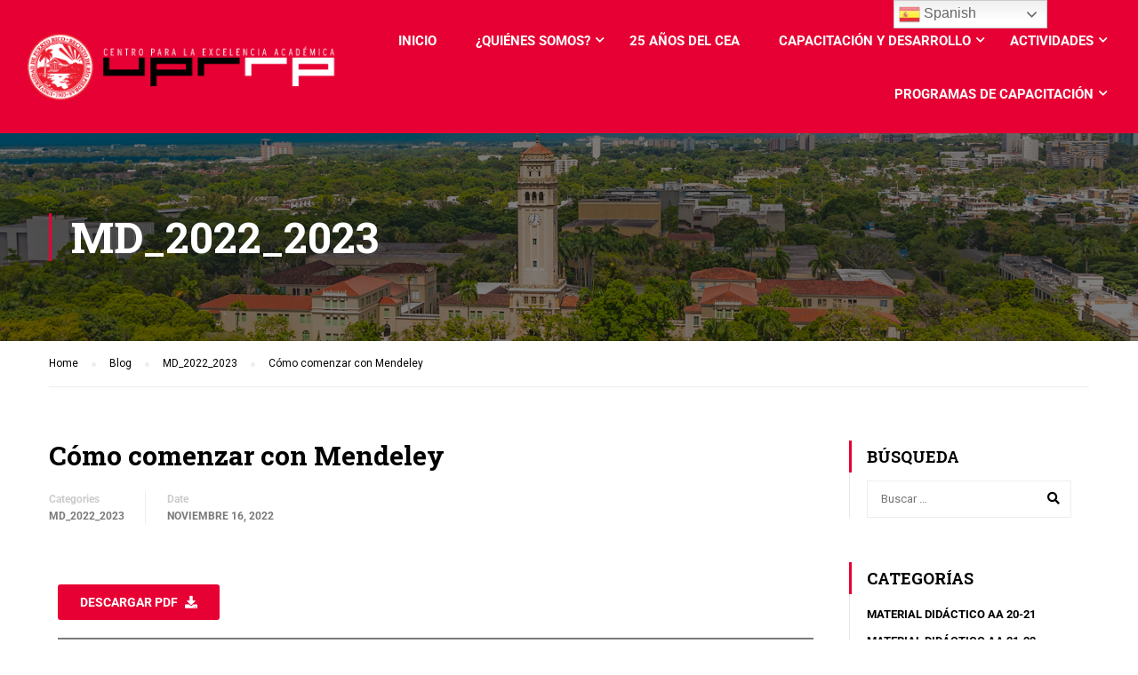

--- FILE ---
content_type: text/html; charset=UTF-8
request_url: https://cea.uprrp.edu/como-comenzar-con-mendeley/
body_size: 157179
content:
<!DOCTYPE html>
<html itemscope itemtype="http://schema.org/WebPage" dir="ltr" lang="es" prefix="og: https://ogp.me/ns#">
<head>
    <meta charset="UTF-8">
    <meta name="viewport" content="width=device-width, initial-scale=1">
    <link rel="profile" href="https://gmpg.org/xfn/11">
    <link rel="pingback" href="https://cea.uprrp.edu/xmlrpc.php">
	<title>Cómo comenzar con Mendeley - Centro para la Excelencia Académica</title>

		<!-- All in One SEO 4.8.7 - aioseo.com -->
	<meta name="description" content="Descargar pdf" />
	<meta name="robots" content="max-image-preview:large" />
	<meta name="author" content="felipe"/>
	<link rel="canonical" href="https://cea.uprrp.edu/como-comenzar-con-mendeley/" />
	<meta name="generator" content="All in One SEO (AIOSEO) 4.8.7" />
		<meta property="og:locale" content="es_ES" />
		<meta property="og:site_name" content="Centro para la  Excelencia Académica -" />
		<meta property="og:type" content="article" />
		<meta property="og:title" content="Cómo comenzar con Mendeley - Centro para la Excelencia Académica" />
		<meta property="og:description" content="Descargar pdf" />
		<meta property="og:url" content="https://cea.uprrp.edu/como-comenzar-con-mendeley/" />
		<meta property="article:published_time" content="2022-11-16T14:00:31+00:00" />
		<meta property="article:modified_time" content="2023-12-05T19:39:47+00:00" />
		<meta name="twitter:card" content="summary_large_image" />
		<meta name="twitter:title" content="Cómo comenzar con Mendeley - Centro para la Excelencia Académica" />
		<meta name="twitter:description" content="Descargar pdf" />
		<script type="application/ld+json" class="aioseo-schema">
			{"@context":"https:\/\/schema.org","@graph":[{"@type":"BlogPosting","@id":"https:\/\/cea.uprrp.edu\/como-comenzar-con-mendeley\/#blogposting","name":"C\u00f3mo comenzar con Mendeley - Centro para la Excelencia Acad\u00e9mica","headline":"C\u00f3mo comenzar con Mendeley","author":{"@id":"https:\/\/cea.uprrp.edu\/author\/felipe\/#author"},"publisher":{"@id":"https:\/\/cea.uprrp.edu\/#organization"},"image":{"@type":"ImageObject","url":"https:\/\/cea.uprrp.edu\/wp-content\/uploads\/2022\/11\/Screenshot-417.png","@id":"https:\/\/cea.uprrp.edu\/como-comenzar-con-mendeley\/#articleImage","width":877,"height":652},"datePublished":"2022-11-16T10:00:31-04:00","dateModified":"2023-12-05T15:39:47-04:00","inLanguage":"es-PR","mainEntityOfPage":{"@id":"https:\/\/cea.uprrp.edu\/como-comenzar-con-mendeley\/#webpage"},"isPartOf":{"@id":"https:\/\/cea.uprrp.edu\/como-comenzar-con-mendeley\/#webpage"},"articleSection":"MD_2022_2023"},{"@type":"BreadcrumbList","@id":"https:\/\/cea.uprrp.edu\/como-comenzar-con-mendeley\/#breadcrumblist","itemListElement":[{"@type":"ListItem","@id":"https:\/\/cea.uprrp.edu#listItem","position":1,"name":"Home","item":"https:\/\/cea.uprrp.edu","nextItem":{"@type":"ListItem","@id":"https:\/\/cea.uprrp.edu\/category\/md_2022_2023\/#listItem","name":"MD_2022_2023"}},{"@type":"ListItem","@id":"https:\/\/cea.uprrp.edu\/category\/md_2022_2023\/#listItem","position":2,"name":"MD_2022_2023","item":"https:\/\/cea.uprrp.edu\/category\/md_2022_2023\/","nextItem":{"@type":"ListItem","@id":"https:\/\/cea.uprrp.edu\/como-comenzar-con-mendeley\/#listItem","name":"C\u00f3mo comenzar con Mendeley"},"previousItem":{"@type":"ListItem","@id":"https:\/\/cea.uprrp.edu#listItem","name":"Home"}},{"@type":"ListItem","@id":"https:\/\/cea.uprrp.edu\/como-comenzar-con-mendeley\/#listItem","position":3,"name":"C\u00f3mo comenzar con Mendeley","previousItem":{"@type":"ListItem","@id":"https:\/\/cea.uprrp.edu\/category\/md_2022_2023\/#listItem","name":"MD_2022_2023"}}]},{"@type":"Organization","@id":"https:\/\/cea.uprrp.edu\/#organization","name":"Centro para la  Excelencia Acad\u00e9mica","url":"https:\/\/cea.uprrp.edu\/"},{"@type":"Person","@id":"https:\/\/cea.uprrp.edu\/author\/felipe\/#author","url":"https:\/\/cea.uprrp.edu\/author\/felipe\/","name":"felipe","image":{"@type":"ImageObject","@id":"https:\/\/cea.uprrp.edu\/como-comenzar-con-mendeley\/#authorImage","url":"https:\/\/secure.gravatar.com\/avatar\/60d3fb5be08ec9b6537fa01f7c68683bba737e68f22d8ec02a207b16dd1bfd98?s=96&d=mm&r=g","width":96,"height":96,"caption":"felipe"}},{"@type":"WebPage","@id":"https:\/\/cea.uprrp.edu\/como-comenzar-con-mendeley\/#webpage","url":"https:\/\/cea.uprrp.edu\/como-comenzar-con-mendeley\/","name":"C\u00f3mo comenzar con Mendeley - Centro para la Excelencia Acad\u00e9mica","description":"Descargar pdf","inLanguage":"es-PR","isPartOf":{"@id":"https:\/\/cea.uprrp.edu\/#website"},"breadcrumb":{"@id":"https:\/\/cea.uprrp.edu\/como-comenzar-con-mendeley\/#breadcrumblist"},"author":{"@id":"https:\/\/cea.uprrp.edu\/author\/felipe\/#author"},"creator":{"@id":"https:\/\/cea.uprrp.edu\/author\/felipe\/#author"},"datePublished":"2022-11-16T10:00:31-04:00","dateModified":"2023-12-05T15:39:47-04:00"},{"@type":"WebSite","@id":"https:\/\/cea.uprrp.edu\/#website","url":"https:\/\/cea.uprrp.edu\/","name":"Centro para la  Excelencia Acad\u00e9mica","inLanguage":"es-PR","publisher":{"@id":"https:\/\/cea.uprrp.edu\/#organization"}}]}
		</script>
		<!-- All in One SEO -->

<link rel='dns-prefetch' href='//cdn.jsdelivr.net' />
<link rel="alternate" type="application/rss+xml" title="Centro para la  Excelencia Académica &raquo; Feed" href="https://cea.uprrp.edu/feed/" />
<link rel="alternate" type="application/rss+xml" title="Centro para la  Excelencia Académica &raquo; Feed de los comentarios" href="https://cea.uprrp.edu/comments/feed/" />
<link rel="alternate" title="oEmbed (JSON)" type="application/json+oembed" href="https://cea.uprrp.edu/wp-json/oembed/1.0/embed?url=https%3A%2F%2Fcea.uprrp.edu%2Fcomo-comenzar-con-mendeley%2F" />
<link rel="alternate" title="oEmbed (XML)" type="text/xml+oembed" href="https://cea.uprrp.edu/wp-json/oembed/1.0/embed?url=https%3A%2F%2Fcea.uprrp.edu%2Fcomo-comenzar-con-mendeley%2F&#038;format=xml" />
		<!-- This site uses the Google Analytics by MonsterInsights plugin v9.10.0 - Using Analytics tracking - https://www.monsterinsights.com/ -->
							<script src="//www.googletagmanager.com/gtag/js?id=G-05L4M1H7KB"  data-cfasync="false" data-wpfc-render="false" type="text/javascript" async></script>
			<script data-cfasync="false" data-wpfc-render="false" type="text/javascript">
				var mi_version = '9.10.0';
				var mi_track_user = true;
				var mi_no_track_reason = '';
								var MonsterInsightsDefaultLocations = {"page_location":"https:\/\/cea.uprrp.edu\/como-comenzar-con-mendeley\/"};
								if ( typeof MonsterInsightsPrivacyGuardFilter === 'function' ) {
					var MonsterInsightsLocations = (typeof MonsterInsightsExcludeQuery === 'object') ? MonsterInsightsPrivacyGuardFilter( MonsterInsightsExcludeQuery ) : MonsterInsightsPrivacyGuardFilter( MonsterInsightsDefaultLocations );
				} else {
					var MonsterInsightsLocations = (typeof MonsterInsightsExcludeQuery === 'object') ? MonsterInsightsExcludeQuery : MonsterInsightsDefaultLocations;
				}

								var disableStrs = [
										'ga-disable-G-05L4M1H7KB',
									];

				/* Function to detect opted out users */
				function __gtagTrackerIsOptedOut() {
					for (var index = 0; index < disableStrs.length; index++) {
						if (document.cookie.indexOf(disableStrs[index] + '=true') > -1) {
							return true;
						}
					}

					return false;
				}

				/* Disable tracking if the opt-out cookie exists. */
				if (__gtagTrackerIsOptedOut()) {
					for (var index = 0; index < disableStrs.length; index++) {
						window[disableStrs[index]] = true;
					}
				}

				/* Opt-out function */
				function __gtagTrackerOptout() {
					for (var index = 0; index < disableStrs.length; index++) {
						document.cookie = disableStrs[index] + '=true; expires=Thu, 31 Dec 2099 23:59:59 UTC; path=/';
						window[disableStrs[index]] = true;
					}
				}

				if ('undefined' === typeof gaOptout) {
					function gaOptout() {
						__gtagTrackerOptout();
					}
				}
								window.dataLayer = window.dataLayer || [];

				window.MonsterInsightsDualTracker = {
					helpers: {},
					trackers: {},
				};
				if (mi_track_user) {
					function __gtagDataLayer() {
						dataLayer.push(arguments);
					}

					function __gtagTracker(type, name, parameters) {
						if (!parameters) {
							parameters = {};
						}

						if (parameters.send_to) {
							__gtagDataLayer.apply(null, arguments);
							return;
						}

						if (type === 'event') {
														parameters.send_to = monsterinsights_frontend.v4_id;
							var hookName = name;
							if (typeof parameters['event_category'] !== 'undefined') {
								hookName = parameters['event_category'] + ':' + name;
							}

							if (typeof MonsterInsightsDualTracker.trackers[hookName] !== 'undefined') {
								MonsterInsightsDualTracker.trackers[hookName](parameters);
							} else {
								__gtagDataLayer('event', name, parameters);
							}
							
						} else {
							__gtagDataLayer.apply(null, arguments);
						}
					}

					__gtagTracker('js', new Date());
					__gtagTracker('set', {
						'developer_id.dZGIzZG': true,
											});
					if ( MonsterInsightsLocations.page_location ) {
						__gtagTracker('set', MonsterInsightsLocations);
					}
										__gtagTracker('config', 'G-05L4M1H7KB', {"forceSSL":"true","link_attribution":"true"} );
										window.gtag = __gtagTracker;										(function () {
						/* https://developers.google.com/analytics/devguides/collection/analyticsjs/ */
						/* ga and __gaTracker compatibility shim. */
						var noopfn = function () {
							return null;
						};
						var newtracker = function () {
							return new Tracker();
						};
						var Tracker = function () {
							return null;
						};
						var p = Tracker.prototype;
						p.get = noopfn;
						p.set = noopfn;
						p.send = function () {
							var args = Array.prototype.slice.call(arguments);
							args.unshift('send');
							__gaTracker.apply(null, args);
						};
						var __gaTracker = function () {
							var len = arguments.length;
							if (len === 0) {
								return;
							}
							var f = arguments[len - 1];
							if (typeof f !== 'object' || f === null || typeof f.hitCallback !== 'function') {
								if ('send' === arguments[0]) {
									var hitConverted, hitObject = false, action;
									if ('event' === arguments[1]) {
										if ('undefined' !== typeof arguments[3]) {
											hitObject = {
												'eventAction': arguments[3],
												'eventCategory': arguments[2],
												'eventLabel': arguments[4],
												'value': arguments[5] ? arguments[5] : 1,
											}
										}
									}
									if ('pageview' === arguments[1]) {
										if ('undefined' !== typeof arguments[2]) {
											hitObject = {
												'eventAction': 'page_view',
												'page_path': arguments[2],
											}
										}
									}
									if (typeof arguments[2] === 'object') {
										hitObject = arguments[2];
									}
									if (typeof arguments[5] === 'object') {
										Object.assign(hitObject, arguments[5]);
									}
									if ('undefined' !== typeof arguments[1].hitType) {
										hitObject = arguments[1];
										if ('pageview' === hitObject.hitType) {
											hitObject.eventAction = 'page_view';
										}
									}
									if (hitObject) {
										action = 'timing' === arguments[1].hitType ? 'timing_complete' : hitObject.eventAction;
										hitConverted = mapArgs(hitObject);
										__gtagTracker('event', action, hitConverted);
									}
								}
								return;
							}

							function mapArgs(args) {
								var arg, hit = {};
								var gaMap = {
									'eventCategory': 'event_category',
									'eventAction': 'event_action',
									'eventLabel': 'event_label',
									'eventValue': 'event_value',
									'nonInteraction': 'non_interaction',
									'timingCategory': 'event_category',
									'timingVar': 'name',
									'timingValue': 'value',
									'timingLabel': 'event_label',
									'page': 'page_path',
									'location': 'page_location',
									'title': 'page_title',
									'referrer' : 'page_referrer',
								};
								for (arg in args) {
																		if (!(!args.hasOwnProperty(arg) || !gaMap.hasOwnProperty(arg))) {
										hit[gaMap[arg]] = args[arg];
									} else {
										hit[arg] = args[arg];
									}
								}
								return hit;
							}

							try {
								f.hitCallback();
							} catch (ex) {
							}
						};
						__gaTracker.create = newtracker;
						__gaTracker.getByName = newtracker;
						__gaTracker.getAll = function () {
							return [];
						};
						__gaTracker.remove = noopfn;
						__gaTracker.loaded = true;
						window['__gaTracker'] = __gaTracker;
					})();
									} else {
										console.log("");
					(function () {
						function __gtagTracker() {
							return null;
						}

						window['__gtagTracker'] = __gtagTracker;
						window['gtag'] = __gtagTracker;
					})();
									}
			</script>
							<!-- / Google Analytics by MonsterInsights -->
		<style id='wp-img-auto-sizes-contain-inline-css' type='text/css'>
img:is([sizes=auto i],[sizes^="auto," i]){contain-intrinsic-size:3000px 1500px}
/*# sourceURL=wp-img-auto-sizes-contain-inline-css */
</style>
<link rel='stylesheet' id='orgchart-style1-css' href='https://cea.uprrp.edu/wp-content/plugins/simple-org-chart/css/jquery.jOrgChart.css?ver=6.9' type='text/css' media='all' />
<link rel='stylesheet' id='orgchart-style2-css' href='https://cea.uprrp.edu/wp-content/plugins/simple-org-chart/css/custom.css?ver=6.9' type='text/css' media='all' />
<link rel='stylesheet' id='select2css-css' href='//cdn.jsdelivr.net/npm/select2@4.1.0-beta.1/dist/css/select2.min.css?ver=1.0' type='text/css' media='all' />
<style id='classic-theme-styles-inline-css' type='text/css'>
/*! This file is auto-generated */
.wp-block-button__link{color:#fff;background-color:#32373c;border-radius:9999px;box-shadow:none;text-decoration:none;padding:calc(.667em + 2px) calc(1.333em + 2px);font-size:1.125em}.wp-block-file__button{background:#32373c;color:#fff;text-decoration:none}
/*# sourceURL=/wp-includes/css/classic-themes.min.css */
</style>
<link rel='stylesheet' id='twe-preview-css' href='https://cea.uprrp.edu/wp-content/plugins/3r-elementor-timeline-widget/assets/css/style.css?ver=6.9' type='text/css' media='all' />
<link rel='stylesheet' id='contact-form-7-css' href='https://cea.uprrp.edu/wp-content/plugins/contact-form-7/includes/css/styles.css?ver=6.1.1' type='text/css' media='all' />
<link rel='stylesheet' id='wpsm_team_b-font-awesome-front-css' href='https://cea.uprrp.edu/wp-content/plugins/team-builder/assets/css/font-awesome/css/font-awesome.min.css?ver=6.9' type='text/css' media='all' />
<link rel='stylesheet' id='wpsm_team_b_bootstrap-front-css' href='https://cea.uprrp.edu/wp-content/plugins/team-builder/assets/css/bootstrap-front.css?ver=6.9' type='text/css' media='all' />
<link rel='stylesheet' id='wpsm_team_b_team-css' href='https://cea.uprrp.edu/wp-content/plugins/team-builder/assets/css/team.css?ver=6.9' type='text/css' media='all' />
<link rel='stylesheet' id='wpsm_team_b_owl_carousel_min_css-css' href='https://cea.uprrp.edu/wp-content/plugins/team-builder/assets/css/owl.carousel.min.css?ver=6.9' type='text/css' media='all' />
<link rel='stylesheet' id='wpems-countdown-css-css' href='https://cea.uprrp.edu/wp-content/plugins/wp-events-manager/inc/libraries//countdown/css/jquery.countdown.css?ver=2.1.8' type='text/css' media='all' />
<link rel='stylesheet' id='wpems-owl-carousel-css-css' href='https://cea.uprrp.edu/wp-content/plugins/wp-events-manager/inc/libraries//owl-carousel/css/owl.carousel.css?ver=2.1.8' type='text/css' media='all' />
<link rel='stylesheet' id='wpems-magnific-popup-css-css' href='https://cea.uprrp.edu/wp-content/plugins/wp-events-manager/inc/libraries//magnific-popup/css/magnific-popup.css?ver=2.1.8' type='text/css' media='all' />
<link rel='stylesheet' id='wpems-fronted-css-css' href='https://cea.uprrp.edu/wp-content/plugins/wp-events-manager/assets//css/frontend/events.min.css?ver=2.1.8' type='text/css' media='all' />
<link rel='stylesheet' id='h5p-plugin-styles-css' href='https://cea.uprrp.edu/wp-content/plugins/h5p/h5p-php-library/styles/h5p.css?ver=1.16.0' type='text/css' media='all' />
<link rel='stylesheet' id='wpte-preview-css' href='https://cea.uprrp.edu/wp-content/plugins/timeline-for-wp-elementor/assets/css/style.css?ver=6.9' type='text/css' media='all' />
<link rel='stylesheet' id='youtube-channel-gallery-css' href='https://cea.uprrp.edu/wp-content/plugins/youtube-channel-gallery/styles.css?ver=6.9' type='text/css' media='all' />
<link rel='stylesheet' id='jquery.magnific-popup-css' href='https://cea.uprrp.edu/wp-content/plugins/youtube-channel-gallery/magnific-popup.css?ver=6.9' type='text/css' media='all' />
<link rel='stylesheet' id='erp-subscription-form-css' href='https://cea.uprrp.edu/wp-content/plugins/erp/modules/crm/assets/css/erp-subscription-form.css?ver=1.16.0' type='text/css' media='all' />
<link rel='stylesheet' id='tablepress-default-css' href='https://cea.uprrp.edu/wp-content/tablepress-combined.min.css?ver=21' type='text/css' media='all' />
<link rel='stylesheet' id='popup-maker-site-css' href='//cea.uprrp.edu/wp-content/uploads/pum/pum-site-styles.css?generated=1751385970&#038;ver=1.20.5' type='text/css' media='all' />
<link rel='stylesheet' id='elementor-frontend-css' href='https://cea.uprrp.edu/wp-content/plugins/elementor/assets/css/frontend.min.css?ver=3.32.2' type='text/css' media='all' />
<link rel='stylesheet' id='elementor-post-14350-css' href='https://cea.uprrp.edu/wp-content/uploads/elementor/css/post-14350.css?ver=1768906366' type='text/css' media='all' />
<link rel='stylesheet' id='wpforms-modern-full-css' href='https://cea.uprrp.edu/wp-content/plugins/wpforms-lite/assets/css/frontend/modern/wpforms-full.min.css?ver=1.9.6.1' type='text/css' media='all' />
<style id='wpforms-modern-full-inline-css' type='text/css'>
:root {
				--wpforms-field-border-radius: 3px;
--wpforms-field-border-style: solid;
--wpforms-field-border-size: 1px;
--wpforms-field-background-color: #ffffff;
--wpforms-field-border-color: rgba( 0, 0, 0, 0.25 );
--wpforms-field-border-color-spare: rgba( 0, 0, 0, 0.25 );
--wpforms-field-text-color: rgba( 0, 0, 0, 0.7 );
--wpforms-field-menu-color: #ffffff;
--wpforms-label-color: rgba( 0, 0, 0, 0.85 );
--wpforms-label-sublabel-color: rgba( 0, 0, 0, 0.55 );
--wpforms-label-error-color: #d63637;
--wpforms-button-border-radius: 3px;
--wpforms-button-border-style: none;
--wpforms-button-border-size: 1px;
--wpforms-button-background-color: #066aab;
--wpforms-button-border-color: #066aab;
--wpforms-button-text-color: #ffffff;
--wpforms-page-break-color: #066aab;
--wpforms-background-image: none;
--wpforms-background-position: center center;
--wpforms-background-repeat: no-repeat;
--wpforms-background-size: cover;
--wpforms-background-width: 100px;
--wpforms-background-height: 100px;
--wpforms-background-color: rgba( 0, 0, 0, 0 );
--wpforms-background-url: none;
--wpforms-container-padding: 0px;
--wpforms-container-border-style: none;
--wpforms-container-border-width: 1px;
--wpforms-container-border-color: #000000;
--wpforms-container-border-radius: 3px;
--wpforms-field-size-input-height: 43px;
--wpforms-field-size-input-spacing: 15px;
--wpforms-field-size-font-size: 16px;
--wpforms-field-size-line-height: 19px;
--wpforms-field-size-padding-h: 14px;
--wpforms-field-size-checkbox-size: 16px;
--wpforms-field-size-sublabel-spacing: 5px;
--wpforms-field-size-icon-size: 1;
--wpforms-label-size-font-size: 16px;
--wpforms-label-size-line-height: 19px;
--wpforms-label-size-sublabel-font-size: 14px;
--wpforms-label-size-sublabel-line-height: 17px;
--wpforms-button-size-font-size: 17px;
--wpforms-button-size-height: 41px;
--wpforms-button-size-padding-h: 15px;
--wpforms-button-size-margin-top: 10px;
--wpforms-container-shadow-size-box-shadow: none;

			}
/*# sourceURL=wpforms-modern-full-inline-css */
</style>
<link rel='stylesheet' id='widget-image-css' href='https://cea.uprrp.edu/wp-content/plugins/elementor/assets/css/widget-image.min.css?ver=3.32.2' type='text/css' media='all' />
<link rel='stylesheet' id='elementor-post-21040-css' href='https://cea.uprrp.edu/wp-content/uploads/elementor/css/post-21040.css?ver=1768930160' type='text/css' media='all' />
<link rel='stylesheet' id='font-awesome-css' href='https://cea.uprrp.edu/wp-content/themes/eduma/assets/css/all.min.css?ver=4.5.3' type='text/css' media='all' />
<link rel='stylesheet' id='font-v4-shims-css' href='https://cea.uprrp.edu/wp-content/themes/eduma/assets/css/v4-shims.min.css?ver=4.5.3' type='text/css' media='all' />
<link rel='stylesheet' id='ionicons-css' href='https://cea.uprrp.edu/wp-content/themes/eduma/assets/css/ionicons.min.css?ver=6.9' type='text/css' media='all' />
<link rel='stylesheet' id='font-pe-icon-7-css' href='https://cea.uprrp.edu/wp-content/themes/eduma/assets/css/font-pe-icon-7.css?ver=6.9' type='text/css' media='all' />
<link rel='stylesheet' id='flaticon-css' href='https://cea.uprrp.edu/wp-content/themes/eduma/assets/css/flaticon.css?ver=6.9' type='text/css' media='all' />
<link rel='stylesheet' id='thim-linearicons-font-css' href='https://cea.uprrp.edu/wp-content/themes/eduma/assets/css/linearicons.css?ver=6.9' type='text/css' media='all' />
<link rel='stylesheet' id='line-awesome-css' href='https://cea.uprrp.edu/wp-content/themes/eduma/assets/css/line-awesome.min.css?ver=4.5.3' type='text/css' media='all' />
<link rel='stylesheet' id='thim-style-css' href='https://cea.uprrp.edu/wp-content/themes/eduma/style.css?ver=4.5.3' type='text/css' media='all' />
<style id='thim-style-inline-css' type='text/css'>
:root{ --thim-body-primary-color: #e70033;--thim-body-secondary-color:#7c7c7c;--thim-button-text-color:#ffffff;--thim-button-hover-color:#ffffff;--thim-footer-font-title-font-size:14px;--thim-footer-font-title-line-height:40px;--thim-footer-font-title-text-transform:uppercase;--thim-footer-font-title-font-weight:700;--thim-footer-font-size:;--thim-main-menu-font-weight:700;} 
/*# sourceURL=thim-style-inline-css */
</style>
<link rel='stylesheet' id='thim-style-options-css' href='https://cea.uprrp.edu/wp-content/uploads/tc_stylesheets/eduma.1744145797.css?ver=6.9' type='text/css' media='all' />
<link rel='stylesheet' id='elementor-gf-local-roboto-css' href='https://cea.uprrp.edu/wp-content/uploads/elementor/google-fonts/css/roboto.css?ver=1744124920' type='text/css' media='all' />
<link rel='stylesheet' id='elementor-gf-local-robotoslab-css' href='https://cea.uprrp.edu/wp-content/uploads/elementor/google-fonts/css/robotoslab.css?ver=1744124934' type='text/css' media='all' />
<script type="text/javascript" src="https://cea.uprrp.edu/wp-content/plugins/google-analytics-for-wordpress/assets/js/frontend-gtag.min.js?ver=9.10.0" id="monsterinsights-frontend-script-js" async="async" data-wp-strategy="async"></script>
<script data-cfasync="false" data-wpfc-render="false" type="text/javascript" id='monsterinsights-frontend-script-js-extra'>/* <![CDATA[ */
var monsterinsights_frontend = {"js_events_tracking":"true","download_extensions":"doc,pdf,ppt,zip,xls,docx,pptx,xlsx","inbound_paths":"[{\"path\":\"\\\/go\\\/\",\"label\":\"affiliate\"},{\"path\":\"\\\/recommend\\\/\",\"label\":\"affiliate\"}]","home_url":"https:\/\/cea.uprrp.edu","hash_tracking":"false","v4_id":"G-05L4M1H7KB"};/* ]]> */
</script>
<script type="text/javascript" id="jquery-core-js-extra">
/* <![CDATA[ */
var pp = {"ajax_url":"https://cea.uprrp.edu/wp-admin/admin-ajax.php"};
//# sourceURL=jquery-core-js-extra
/* ]]> */
</script>
<script type="text/javascript" src="https://cea.uprrp.edu/wp-includes/js/jquery/jquery.min.js?ver=3.7.1" id="jquery-core-js"></script>
<script type="text/javascript" src="https://cea.uprrp.edu/wp-includes/js/jquery/jquery-migrate.min.js?ver=3.4.1" id="jquery-migrate-js"></script>
<script type="text/javascript" src="//cea.uprrp.edu/wp-content/plugins/revslider/sr6/assets/js/rbtools.min.js?ver=6.7.29" async id="tp-tools-js"></script>
<script type="text/javascript" src="//cea.uprrp.edu/wp-content/plugins/revslider/sr6/assets/js/rs6.min.js?ver=6.7.30" async id="revmin-js"></script>
<script type="text/javascript" src="https://cea.uprrp.edu/wp-content/plugins/team-builder/assets/js/owl.carousel.min.js?ver=6.9" id="wpsm_team_b_owl_carousel_min_js-js"></script>
<script type="text/javascript" src="https://cea.uprrp.edu/wp-content/plugins/wp-retina-2x/app/picturefill.min.js?ver=1744221562" id="wr2x-picturefill-js-js"></script>
<link rel="https://api.w.org/" href="https://cea.uprrp.edu/wp-json/" /><link rel="alternate" title="JSON" type="application/json" href="https://cea.uprrp.edu/wp-json/wp/v2/posts/21040" /><link rel="EditURI" type="application/rsd+xml" title="RSD" href="https://cea.uprrp.edu/xmlrpc.php?rsd" />
<meta name="generator" content="WordPress 6.9" />
<link rel='shortlink' href='https://cea.uprrp.edu/?p=21040' />
<style type='text/css'> .ae_data .elementor-editor-element-setting {
            display:none !important;
            }
            </style><style>.elementor-element [class*=gyan-el-icon]:after {
    content: "TB";
    font-family: Roboto,Arial,Helvetica,Verdana,sans-serif;
    font-size: 10px;
    position: absolute;
    top: 0;
    right: 0;
    padding: .2em .5em;
    z-index: 1;
    color: #a1a1a1;
    border-width: 0 0 1px 1px;
    border-color: #e0e0e0;
    border-style: solid;
    border-radius: 0 0 0 3px;
}</style>            <script type="text/javascript">
                function tc_insert_internal_css(css) {
                    var tc_style = document.createElement("style");
                    tc_style.type = "text/css";
                    tc_style.setAttribute('data-type', 'tc-internal-css');
                    var tc_style_content = document.createTextNode(css);
                    tc_style.appendChild(tc_style_content);
                    document.head.appendChild(tc_style);
                }
            </script>
			<meta name="generator" content="Elementor 3.32.2; features: e_font_icon_svg, additional_custom_breakpoints; settings: css_print_method-external, google_font-enabled, font_display-auto">
			<style>
				.e-con.e-parent:nth-of-type(n+4):not(.e-lazyloaded):not(.e-no-lazyload),
				.e-con.e-parent:nth-of-type(n+4):not(.e-lazyloaded):not(.e-no-lazyload) * {
					background-image: none !important;
				}
				@media screen and (max-height: 1024px) {
					.e-con.e-parent:nth-of-type(n+3):not(.e-lazyloaded):not(.e-no-lazyload),
					.e-con.e-parent:nth-of-type(n+3):not(.e-lazyloaded):not(.e-no-lazyload) * {
						background-image: none !important;
					}
				}
				@media screen and (max-height: 640px) {
					.e-con.e-parent:nth-of-type(n+2):not(.e-lazyloaded):not(.e-no-lazyload),
					.e-con.e-parent:nth-of-type(n+2):not(.e-lazyloaded):not(.e-no-lazyload) * {
						background-image: none !important;
					}
				}
			</style>
			<meta name="generator" content="Powered by Slider Revolution 6.7.30 - responsive, Mobile-Friendly Slider Plugin for WordPress with comfortable drag and drop interface." />
<link rel="icon" href="https://cea.uprrp.edu/wp-content/uploads/2025/04/cropped-images-32x32.jpg" sizes="32x32" />
<link rel="icon" href="https://cea.uprrp.edu/wp-content/uploads/2025/04/cropped-images-192x192.jpg" sizes="192x192" />
<link rel="apple-touch-icon" href="https://cea.uprrp.edu/wp-content/uploads/2025/04/cropped-images-180x180.jpg" />
<meta name="msapplication-TileImage" content="https://cea.uprrp.edu/wp-content/uploads/2025/04/cropped-images-270x270.jpg" />
<script>function setREVStartSize(e){
			//window.requestAnimationFrame(function() {
				window.RSIW = window.RSIW===undefined ? window.innerWidth : window.RSIW;
				window.RSIH = window.RSIH===undefined ? window.innerHeight : window.RSIH;
				try {
					var pw = document.getElementById(e.c).parentNode.offsetWidth,
						newh;
					pw = pw===0 || isNaN(pw) || (e.l=="fullwidth" || e.layout=="fullwidth") ? window.RSIW : pw;
					e.tabw = e.tabw===undefined ? 0 : parseInt(e.tabw);
					e.thumbw = e.thumbw===undefined ? 0 : parseInt(e.thumbw);
					e.tabh = e.tabh===undefined ? 0 : parseInt(e.tabh);
					e.thumbh = e.thumbh===undefined ? 0 : parseInt(e.thumbh);
					e.tabhide = e.tabhide===undefined ? 0 : parseInt(e.tabhide);
					e.thumbhide = e.thumbhide===undefined ? 0 : parseInt(e.thumbhide);
					e.mh = e.mh===undefined || e.mh=="" || e.mh==="auto" ? 0 : parseInt(e.mh,0);
					if(e.layout==="fullscreen" || e.l==="fullscreen")
						newh = Math.max(e.mh,window.RSIH);
					else{
						e.gw = Array.isArray(e.gw) ? e.gw : [e.gw];
						for (var i in e.rl) if (e.gw[i]===undefined || e.gw[i]===0) e.gw[i] = e.gw[i-1];
						e.gh = e.el===undefined || e.el==="" || (Array.isArray(e.el) && e.el.length==0)? e.gh : e.el;
						e.gh = Array.isArray(e.gh) ? e.gh : [e.gh];
						for (var i in e.rl) if (e.gh[i]===undefined || e.gh[i]===0) e.gh[i] = e.gh[i-1];
											
						var nl = new Array(e.rl.length),
							ix = 0,
							sl;
						e.tabw = e.tabhide>=pw ? 0 : e.tabw;
						e.thumbw = e.thumbhide>=pw ? 0 : e.thumbw;
						e.tabh = e.tabhide>=pw ? 0 : e.tabh;
						e.thumbh = e.thumbhide>=pw ? 0 : e.thumbh;
						for (var i in e.rl) nl[i] = e.rl[i]<window.RSIW ? 0 : e.rl[i];
						sl = nl[0];
						for (var i in nl) if (sl>nl[i] && nl[i]>0) { sl = nl[i]; ix=i;}
						var m = pw>(e.gw[ix]+e.tabw+e.thumbw) ? 1 : (pw-(e.tabw+e.thumbw)) / (e.gw[ix]);
						newh =  (e.gh[ix] * m) + (e.tabh + e.thumbh);
					}
					var el = document.getElementById(e.c);
					if (el!==null && el) el.style.height = newh+"px";
					el = document.getElementById(e.c+"_wrapper");
					if (el!==null && el) {
						el.style.height = newh+"px";
						el.style.display = "block";
					}
				} catch(e){
					console.log("Failure at Presize of Slider:" + e)
				}
			//});
		  };</script>
<style id="thim-customizer-inline-styles">/* cyrillic-ext */
@font-face {
  font-family: 'Roboto';
  font-style: normal;
  font-weight: 400;
  font-stretch: 100%;
  font-display: swap;
  src: url(https://cea.uprrp.edu/wp-content/uploads/thim-fonts/roboto/KFOMCnqEu92Fr1ME7kSn66aGLdTylUAMQXC89YmC2DPNWubEbVmZiAr0klQmz24O0g.woff2) format('woff2');
  unicode-range: U+0460-052F, U+1C80-1C8A, U+20B4, U+2DE0-2DFF, U+A640-A69F, U+FE2E-FE2F;
}
/* cyrillic */
@font-face {
  font-family: 'Roboto';
  font-style: normal;
  font-weight: 400;
  font-stretch: 100%;
  font-display: swap;
  src: url(https://cea.uprrp.edu/wp-content/uploads/thim-fonts/roboto/KFOMCnqEu92Fr1ME7kSn66aGLdTylUAMQXC89YmC2DPNWubEbVmQiAr0klQmz24O0g.woff2) format('woff2');
  unicode-range: U+0301, U+0400-045F, U+0490-0491, U+04B0-04B1, U+2116;
}
/* greek-ext */
@font-face {
  font-family: 'Roboto';
  font-style: normal;
  font-weight: 400;
  font-stretch: 100%;
  font-display: swap;
  src: url(https://cea.uprrp.edu/wp-content/uploads/thim-fonts/roboto/KFOMCnqEu92Fr1ME7kSn66aGLdTylUAMQXC89YmC2DPNWubEbVmYiAr0klQmz24O0g.woff2) format('woff2');
  unicode-range: U+1F00-1FFF;
}
/* greek */
@font-face {
  font-family: 'Roboto';
  font-style: normal;
  font-weight: 400;
  font-stretch: 100%;
  font-display: swap;
  src: url(https://cea.uprrp.edu/wp-content/uploads/thim-fonts/roboto/KFOMCnqEu92Fr1ME7kSn66aGLdTylUAMQXC89YmC2DPNWubEbVmXiAr0klQmz24O0g.woff2) format('woff2');
  unicode-range: U+0370-0377, U+037A-037F, U+0384-038A, U+038C, U+038E-03A1, U+03A3-03FF;
}
/* math */
@font-face {
  font-family: 'Roboto';
  font-style: normal;
  font-weight: 400;
  font-stretch: 100%;
  font-display: swap;
  src: url(https://cea.uprrp.edu/wp-content/uploads/thim-fonts/roboto/KFOMCnqEu92Fr1ME7kSn66aGLdTylUAMQXC89YmC2DPNWubEbVnoiAr0klQmz24O0g.woff2) format('woff2');
  unicode-range: U+0302-0303, U+0305, U+0307-0308, U+0310, U+0312, U+0315, U+031A, U+0326-0327, U+032C, U+032F-0330, U+0332-0333, U+0338, U+033A, U+0346, U+034D, U+0391-03A1, U+03A3-03A9, U+03B1-03C9, U+03D1, U+03D5-03D6, U+03F0-03F1, U+03F4-03F5, U+2016-2017, U+2034-2038, U+203C, U+2040, U+2043, U+2047, U+2050, U+2057, U+205F, U+2070-2071, U+2074-208E, U+2090-209C, U+20D0-20DC, U+20E1, U+20E5-20EF, U+2100-2112, U+2114-2115, U+2117-2121, U+2123-214F, U+2190, U+2192, U+2194-21AE, U+21B0-21E5, U+21F1-21F2, U+21F4-2211, U+2213-2214, U+2216-22FF, U+2308-230B, U+2310, U+2319, U+231C-2321, U+2336-237A, U+237C, U+2395, U+239B-23B7, U+23D0, U+23DC-23E1, U+2474-2475, U+25AF, U+25B3, U+25B7, U+25BD, U+25C1, U+25CA, U+25CC, U+25FB, U+266D-266F, U+27C0-27FF, U+2900-2AFF, U+2B0E-2B11, U+2B30-2B4C, U+2BFE, U+3030, U+FF5B, U+FF5D, U+1D400-1D7FF, U+1EE00-1EEFF;
}
/* symbols */
@font-face {
  font-family: 'Roboto';
  font-style: normal;
  font-weight: 400;
  font-stretch: 100%;
  font-display: swap;
  src: url(https://cea.uprrp.edu/wp-content/uploads/thim-fonts/roboto/KFOMCnqEu92Fr1ME7kSn66aGLdTylUAMQXC89YmC2DPNWubEbVn6iAr0klQmz24O0g.woff2) format('woff2');
  unicode-range: U+0001-000C, U+000E-001F, U+007F-009F, U+20DD-20E0, U+20E2-20E4, U+2150-218F, U+2190, U+2192, U+2194-2199, U+21AF, U+21E6-21F0, U+21F3, U+2218-2219, U+2299, U+22C4-22C6, U+2300-243F, U+2440-244A, U+2460-24FF, U+25A0-27BF, U+2800-28FF, U+2921-2922, U+2981, U+29BF, U+29EB, U+2B00-2BFF, U+4DC0-4DFF, U+FFF9-FFFB, U+10140-1018E, U+10190-1019C, U+101A0, U+101D0-101FD, U+102E0-102FB, U+10E60-10E7E, U+1D2C0-1D2D3, U+1D2E0-1D37F, U+1F000-1F0FF, U+1F100-1F1AD, U+1F1E6-1F1FF, U+1F30D-1F30F, U+1F315, U+1F31C, U+1F31E, U+1F320-1F32C, U+1F336, U+1F378, U+1F37D, U+1F382, U+1F393-1F39F, U+1F3A7-1F3A8, U+1F3AC-1F3AF, U+1F3C2, U+1F3C4-1F3C6, U+1F3CA-1F3CE, U+1F3D4-1F3E0, U+1F3ED, U+1F3F1-1F3F3, U+1F3F5-1F3F7, U+1F408, U+1F415, U+1F41F, U+1F426, U+1F43F, U+1F441-1F442, U+1F444, U+1F446-1F449, U+1F44C-1F44E, U+1F453, U+1F46A, U+1F47D, U+1F4A3, U+1F4B0, U+1F4B3, U+1F4B9, U+1F4BB, U+1F4BF, U+1F4C8-1F4CB, U+1F4D6, U+1F4DA, U+1F4DF, U+1F4E3-1F4E6, U+1F4EA-1F4ED, U+1F4F7, U+1F4F9-1F4FB, U+1F4FD-1F4FE, U+1F503, U+1F507-1F50B, U+1F50D, U+1F512-1F513, U+1F53E-1F54A, U+1F54F-1F5FA, U+1F610, U+1F650-1F67F, U+1F687, U+1F68D, U+1F691, U+1F694, U+1F698, U+1F6AD, U+1F6B2, U+1F6B9-1F6BA, U+1F6BC, U+1F6C6-1F6CF, U+1F6D3-1F6D7, U+1F6E0-1F6EA, U+1F6F0-1F6F3, U+1F6F7-1F6FC, U+1F700-1F7FF, U+1F800-1F80B, U+1F810-1F847, U+1F850-1F859, U+1F860-1F887, U+1F890-1F8AD, U+1F8B0-1F8BB, U+1F8C0-1F8C1, U+1F900-1F90B, U+1F93B, U+1F946, U+1F984, U+1F996, U+1F9E9, U+1FA00-1FA6F, U+1FA70-1FA7C, U+1FA80-1FA89, U+1FA8F-1FAC6, U+1FACE-1FADC, U+1FADF-1FAE9, U+1FAF0-1FAF8, U+1FB00-1FBFF;
}
/* vietnamese */
@font-face {
  font-family: 'Roboto';
  font-style: normal;
  font-weight: 400;
  font-stretch: 100%;
  font-display: swap;
  src: url(https://cea.uprrp.edu/wp-content/uploads/thim-fonts/roboto/KFOMCnqEu92Fr1ME7kSn66aGLdTylUAMQXC89YmC2DPNWubEbVmbiAr0klQmz24O0g.woff2) format('woff2');
  unicode-range: U+0102-0103, U+0110-0111, U+0128-0129, U+0168-0169, U+01A0-01A1, U+01AF-01B0, U+0300-0301, U+0303-0304, U+0308-0309, U+0323, U+0329, U+1EA0-1EF9, U+20AB;
}
/* latin-ext */
@font-face {
  font-family: 'Roboto';
  font-style: normal;
  font-weight: 400;
  font-stretch: 100%;
  font-display: swap;
  src: url(https://cea.uprrp.edu/wp-content/uploads/thim-fonts/roboto/KFOMCnqEu92Fr1ME7kSn66aGLdTylUAMQXC89YmC2DPNWubEbVmaiAr0klQmz24O0g.woff2) format('woff2');
  unicode-range: U+0100-02BA, U+02BD-02C5, U+02C7-02CC, U+02CE-02D7, U+02DD-02FF, U+0304, U+0308, U+0329, U+1D00-1DBF, U+1E00-1E9F, U+1EF2-1EFF, U+2020, U+20A0-20AB, U+20AD-20C0, U+2113, U+2C60-2C7F, U+A720-A7FF;
}
/* latin */
@font-face {
  font-family: 'Roboto';
  font-style: normal;
  font-weight: 400;
  font-stretch: 100%;
  font-display: swap;
  src: url(https://cea.uprrp.edu/wp-content/uploads/thim-fonts/roboto/KFOMCnqEu92Fr1ME7kSn66aGLdTylUAMQXC89YmC2DPNWubEbVmUiAr0klQmz24.woff2) format('woff2');
  unicode-range: U+0000-00FF, U+0131, U+0152-0153, U+02BB-02BC, U+02C6, U+02DA, U+02DC, U+0304, U+0308, U+0329, U+2000-206F, U+20AC, U+2122, U+2191, U+2193, U+2212, U+2215, U+FEFF, U+FFFD;
}
/* cyrillic-ext */
@font-face {
  font-family: 'Roboto Slab';
  font-style: normal;
  font-weight: 400;
  font-display: swap;
  src: url(https://cea.uprrp.edu/wp-content/uploads/thim-fonts/robotoslab/BngMUXZYTXPIvIBgJJSb6ufA5qWr4xCCQ_k.woff2) format('woff2');
  unicode-range: U+0460-052F, U+1C80-1C8A, U+20B4, U+2DE0-2DFF, U+A640-A69F, U+FE2E-FE2F;
}
/* cyrillic */
@font-face {
  font-family: 'Roboto Slab';
  font-style: normal;
  font-weight: 400;
  font-display: swap;
  src: url(https://cea.uprrp.edu/wp-content/uploads/thim-fonts/robotoslab/BngMUXZYTXPIvIBgJJSb6ufJ5qWr4xCCQ_k.woff2) format('woff2');
  unicode-range: U+0301, U+0400-045F, U+0490-0491, U+04B0-04B1, U+2116;
}
/* greek-ext */
@font-face {
  font-family: 'Roboto Slab';
  font-style: normal;
  font-weight: 400;
  font-display: swap;
  src: url(https://cea.uprrp.edu/wp-content/uploads/thim-fonts/robotoslab/BngMUXZYTXPIvIBgJJSb6ufB5qWr4xCCQ_k.woff2) format('woff2');
  unicode-range: U+1F00-1FFF;
}
/* greek */
@font-face {
  font-family: 'Roboto Slab';
  font-style: normal;
  font-weight: 400;
  font-display: swap;
  src: url(https://cea.uprrp.edu/wp-content/uploads/thim-fonts/robotoslab/BngMUXZYTXPIvIBgJJSb6ufO5qWr4xCCQ_k.woff2) format('woff2');
  unicode-range: U+0370-0377, U+037A-037F, U+0384-038A, U+038C, U+038E-03A1, U+03A3-03FF;
}
/* vietnamese */
@font-face {
  font-family: 'Roboto Slab';
  font-style: normal;
  font-weight: 400;
  font-display: swap;
  src: url(https://cea.uprrp.edu/wp-content/uploads/thim-fonts/robotoslab/BngMUXZYTXPIvIBgJJSb6ufC5qWr4xCCQ_k.woff2) format('woff2');
  unicode-range: U+0102-0103, U+0110-0111, U+0128-0129, U+0168-0169, U+01A0-01A1, U+01AF-01B0, U+0300-0301, U+0303-0304, U+0308-0309, U+0323, U+0329, U+1EA0-1EF9, U+20AB;
}
/* latin-ext */
@font-face {
  font-family: 'Roboto Slab';
  font-style: normal;
  font-weight: 400;
  font-display: swap;
  src: url(https://cea.uprrp.edu/wp-content/uploads/thim-fonts/robotoslab/BngMUXZYTXPIvIBgJJSb6ufD5qWr4xCCQ_k.woff2) format('woff2');
  unicode-range: U+0100-02BA, U+02BD-02C5, U+02C7-02CC, U+02CE-02D7, U+02DD-02FF, U+0304, U+0308, U+0329, U+1D00-1DBF, U+1E00-1E9F, U+1EF2-1EFF, U+2020, U+20A0-20AB, U+20AD-20C0, U+2113, U+2C60-2C7F, U+A720-A7FF;
}
/* latin */
@font-face {
  font-family: 'Roboto Slab';
  font-style: normal;
  font-weight: 400;
  font-display: swap;
  src: url(https://cea.uprrp.edu/wp-content/uploads/thim-fonts/robotoslab/BngMUXZYTXPIvIBgJJSb6ufN5qWr4xCC.woff2) format('woff2');
  unicode-range: U+0000-00FF, U+0131, U+0152-0153, U+02BB-02BC, U+02C6, U+02DA, U+02DC, U+0304, U+0308, U+0329, U+2000-206F, U+20AC, U+2122, U+2191, U+2193, U+2212, U+2215, U+FEFF, U+FFFD;
}
/* cyrillic-ext */
@font-face {
  font-family: 'Roboto Slab';
  font-style: normal;
  font-weight: 700;
  font-display: swap;
  src: url(https://cea.uprrp.edu/wp-content/uploads/thim-fonts/robotoslab/BngMUXZYTXPIvIBgJJSb6ufA5qWr4xCCQ_k.woff2) format('woff2');
  unicode-range: U+0460-052F, U+1C80-1C8A, U+20B4, U+2DE0-2DFF, U+A640-A69F, U+FE2E-FE2F;
}
/* cyrillic */
@font-face {
  font-family: 'Roboto Slab';
  font-style: normal;
  font-weight: 700;
  font-display: swap;
  src: url(https://cea.uprrp.edu/wp-content/uploads/thim-fonts/robotoslab/BngMUXZYTXPIvIBgJJSb6ufJ5qWr4xCCQ_k.woff2) format('woff2');
  unicode-range: U+0301, U+0400-045F, U+0490-0491, U+04B0-04B1, U+2116;
}
/* greek-ext */
@font-face {
  font-family: 'Roboto Slab';
  font-style: normal;
  font-weight: 700;
  font-display: swap;
  src: url(https://cea.uprrp.edu/wp-content/uploads/thim-fonts/robotoslab/BngMUXZYTXPIvIBgJJSb6ufB5qWr4xCCQ_k.woff2) format('woff2');
  unicode-range: U+1F00-1FFF;
}
/* greek */
@font-face {
  font-family: 'Roboto Slab';
  font-style: normal;
  font-weight: 700;
  font-display: swap;
  src: url(https://cea.uprrp.edu/wp-content/uploads/thim-fonts/robotoslab/BngMUXZYTXPIvIBgJJSb6ufO5qWr4xCCQ_k.woff2) format('woff2');
  unicode-range: U+0370-0377, U+037A-037F, U+0384-038A, U+038C, U+038E-03A1, U+03A3-03FF;
}
/* vietnamese */
@font-face {
  font-family: 'Roboto Slab';
  font-style: normal;
  font-weight: 700;
  font-display: swap;
  src: url(https://cea.uprrp.edu/wp-content/uploads/thim-fonts/robotoslab/BngMUXZYTXPIvIBgJJSb6ufC5qWr4xCCQ_k.woff2) format('woff2');
  unicode-range: U+0102-0103, U+0110-0111, U+0128-0129, U+0168-0169, U+01A0-01A1, U+01AF-01B0, U+0300-0301, U+0303-0304, U+0308-0309, U+0323, U+0329, U+1EA0-1EF9, U+20AB;
}
/* latin-ext */
@font-face {
  font-family: 'Roboto Slab';
  font-style: normal;
  font-weight: 700;
  font-display: swap;
  src: url(https://cea.uprrp.edu/wp-content/uploads/thim-fonts/robotoslab/BngMUXZYTXPIvIBgJJSb6ufD5qWr4xCCQ_k.woff2) format('woff2');
  unicode-range: U+0100-02BA, U+02BD-02C5, U+02C7-02CC, U+02CE-02D7, U+02DD-02FF, U+0304, U+0308, U+0329, U+1D00-1DBF, U+1E00-1E9F, U+1EF2-1EFF, U+2020, U+20A0-20AB, U+20AD-20C0, U+2113, U+2C60-2C7F, U+A720-A7FF;
}
/* latin */
@font-face {
  font-family: 'Roboto Slab';
  font-style: normal;
  font-weight: 700;
  font-display: swap;
  src: url(https://cea.uprrp.edu/wp-content/uploads/thim-fonts/robotoslab/BngMUXZYTXPIvIBgJJSb6ufN5qWr4xCC.woff2) format('woff2');
  unicode-range: U+0000-00FF, U+0131, U+0152-0153, U+02BB-02BC, U+02C6, U+02DA, U+02DC, U+0304, U+0308, U+0329, U+2000-206F, U+20AC, U+2122, U+2191, U+2193, U+2212, U+2215, U+FEFF, U+FFFD;
}</style>		<script type="text/javascript">
			if (typeof ajaxurl === 'undefined') {
				/* <![CDATA[ */
				var ajaxurl = "https://cea.uprrp.edu/wp-admin/admin-ajax.php"
				/* ]]> */
			}
		</script>
		<style id='global-styles-inline-css' type='text/css'>
:root{--wp--preset--aspect-ratio--square: 1;--wp--preset--aspect-ratio--4-3: 4/3;--wp--preset--aspect-ratio--3-4: 3/4;--wp--preset--aspect-ratio--3-2: 3/2;--wp--preset--aspect-ratio--2-3: 2/3;--wp--preset--aspect-ratio--16-9: 16/9;--wp--preset--aspect-ratio--9-16: 9/16;--wp--preset--color--black: #000000;--wp--preset--color--cyan-bluish-gray: #abb8c3;--wp--preset--color--white: #ffffff;--wp--preset--color--pale-pink: #f78da7;--wp--preset--color--vivid-red: #cf2e2e;--wp--preset--color--luminous-vivid-orange: #ff6900;--wp--preset--color--luminous-vivid-amber: #fcb900;--wp--preset--color--light-green-cyan: #7bdcb5;--wp--preset--color--vivid-green-cyan: #00d084;--wp--preset--color--pale-cyan-blue: #8ed1fc;--wp--preset--color--vivid-cyan-blue: #0693e3;--wp--preset--color--vivid-purple: #9b51e0;--wp--preset--color--primary: #e70033;--wp--preset--color--title: #333;--wp--preset--color--sub-title: #999;--wp--preset--color--border-input: #ddd;--wp--preset--gradient--vivid-cyan-blue-to-vivid-purple: linear-gradient(135deg,rgb(6,147,227) 0%,rgb(155,81,224) 100%);--wp--preset--gradient--light-green-cyan-to-vivid-green-cyan: linear-gradient(135deg,rgb(122,220,180) 0%,rgb(0,208,130) 100%);--wp--preset--gradient--luminous-vivid-amber-to-luminous-vivid-orange: linear-gradient(135deg,rgb(252,185,0) 0%,rgb(255,105,0) 100%);--wp--preset--gradient--luminous-vivid-orange-to-vivid-red: linear-gradient(135deg,rgb(255,105,0) 0%,rgb(207,46,46) 100%);--wp--preset--gradient--very-light-gray-to-cyan-bluish-gray: linear-gradient(135deg,rgb(238,238,238) 0%,rgb(169,184,195) 100%);--wp--preset--gradient--cool-to-warm-spectrum: linear-gradient(135deg,rgb(74,234,220) 0%,rgb(151,120,209) 20%,rgb(207,42,186) 40%,rgb(238,44,130) 60%,rgb(251,105,98) 80%,rgb(254,248,76) 100%);--wp--preset--gradient--blush-light-purple: linear-gradient(135deg,rgb(255,206,236) 0%,rgb(152,150,240) 100%);--wp--preset--gradient--blush-bordeaux: linear-gradient(135deg,rgb(254,205,165) 0%,rgb(254,45,45) 50%,rgb(107,0,62) 100%);--wp--preset--gradient--luminous-dusk: linear-gradient(135deg,rgb(255,203,112) 0%,rgb(199,81,192) 50%,rgb(65,88,208) 100%);--wp--preset--gradient--pale-ocean: linear-gradient(135deg,rgb(255,245,203) 0%,rgb(182,227,212) 50%,rgb(51,167,181) 100%);--wp--preset--gradient--electric-grass: linear-gradient(135deg,rgb(202,248,128) 0%,rgb(113,206,126) 100%);--wp--preset--gradient--midnight: linear-gradient(135deg,rgb(2,3,129) 0%,rgb(40,116,252) 100%);--wp--preset--font-size--small: 13px;--wp--preset--font-size--medium: 20px;--wp--preset--font-size--large: 28px;--wp--preset--font-size--x-large: 42px;--wp--preset--font-size--normal: 15px;--wp--preset--font-size--huge: 36px;--wp--preset--spacing--20: 0.44rem;--wp--preset--spacing--30: 0.67rem;--wp--preset--spacing--40: 1rem;--wp--preset--spacing--50: 1.5rem;--wp--preset--spacing--60: 2.25rem;--wp--preset--spacing--70: 3.38rem;--wp--preset--spacing--80: 5.06rem;--wp--preset--shadow--natural: 6px 6px 9px rgba(0, 0, 0, 0.2);--wp--preset--shadow--deep: 12px 12px 50px rgba(0, 0, 0, 0.4);--wp--preset--shadow--sharp: 6px 6px 0px rgba(0, 0, 0, 0.2);--wp--preset--shadow--outlined: 6px 6px 0px -3px rgb(255, 255, 255), 6px 6px rgb(0, 0, 0);--wp--preset--shadow--crisp: 6px 6px 0px rgb(0, 0, 0);}:where(.is-layout-flex){gap: 0.5em;}:where(.is-layout-grid){gap: 0.5em;}body .is-layout-flex{display: flex;}.is-layout-flex{flex-wrap: wrap;align-items: center;}.is-layout-flex > :is(*, div){margin: 0;}body .is-layout-grid{display: grid;}.is-layout-grid > :is(*, div){margin: 0;}:where(.wp-block-columns.is-layout-flex){gap: 2em;}:where(.wp-block-columns.is-layout-grid){gap: 2em;}:where(.wp-block-post-template.is-layout-flex){gap: 1.25em;}:where(.wp-block-post-template.is-layout-grid){gap: 1.25em;}.has-black-color{color: var(--wp--preset--color--black) !important;}.has-cyan-bluish-gray-color{color: var(--wp--preset--color--cyan-bluish-gray) !important;}.has-white-color{color: var(--wp--preset--color--white) !important;}.has-pale-pink-color{color: var(--wp--preset--color--pale-pink) !important;}.has-vivid-red-color{color: var(--wp--preset--color--vivid-red) !important;}.has-luminous-vivid-orange-color{color: var(--wp--preset--color--luminous-vivid-orange) !important;}.has-luminous-vivid-amber-color{color: var(--wp--preset--color--luminous-vivid-amber) !important;}.has-light-green-cyan-color{color: var(--wp--preset--color--light-green-cyan) !important;}.has-vivid-green-cyan-color{color: var(--wp--preset--color--vivid-green-cyan) !important;}.has-pale-cyan-blue-color{color: var(--wp--preset--color--pale-cyan-blue) !important;}.has-vivid-cyan-blue-color{color: var(--wp--preset--color--vivid-cyan-blue) !important;}.has-vivid-purple-color{color: var(--wp--preset--color--vivid-purple) !important;}.has-black-background-color{background-color: var(--wp--preset--color--black) !important;}.has-cyan-bluish-gray-background-color{background-color: var(--wp--preset--color--cyan-bluish-gray) !important;}.has-white-background-color{background-color: var(--wp--preset--color--white) !important;}.has-pale-pink-background-color{background-color: var(--wp--preset--color--pale-pink) !important;}.has-vivid-red-background-color{background-color: var(--wp--preset--color--vivid-red) !important;}.has-luminous-vivid-orange-background-color{background-color: var(--wp--preset--color--luminous-vivid-orange) !important;}.has-luminous-vivid-amber-background-color{background-color: var(--wp--preset--color--luminous-vivid-amber) !important;}.has-light-green-cyan-background-color{background-color: var(--wp--preset--color--light-green-cyan) !important;}.has-vivid-green-cyan-background-color{background-color: var(--wp--preset--color--vivid-green-cyan) !important;}.has-pale-cyan-blue-background-color{background-color: var(--wp--preset--color--pale-cyan-blue) !important;}.has-vivid-cyan-blue-background-color{background-color: var(--wp--preset--color--vivid-cyan-blue) !important;}.has-vivid-purple-background-color{background-color: var(--wp--preset--color--vivid-purple) !important;}.has-black-border-color{border-color: var(--wp--preset--color--black) !important;}.has-cyan-bluish-gray-border-color{border-color: var(--wp--preset--color--cyan-bluish-gray) !important;}.has-white-border-color{border-color: var(--wp--preset--color--white) !important;}.has-pale-pink-border-color{border-color: var(--wp--preset--color--pale-pink) !important;}.has-vivid-red-border-color{border-color: var(--wp--preset--color--vivid-red) !important;}.has-luminous-vivid-orange-border-color{border-color: var(--wp--preset--color--luminous-vivid-orange) !important;}.has-luminous-vivid-amber-border-color{border-color: var(--wp--preset--color--luminous-vivid-amber) !important;}.has-light-green-cyan-border-color{border-color: var(--wp--preset--color--light-green-cyan) !important;}.has-vivid-green-cyan-border-color{border-color: var(--wp--preset--color--vivid-green-cyan) !important;}.has-pale-cyan-blue-border-color{border-color: var(--wp--preset--color--pale-cyan-blue) !important;}.has-vivid-cyan-blue-border-color{border-color: var(--wp--preset--color--vivid-cyan-blue) !important;}.has-vivid-purple-border-color{border-color: var(--wp--preset--color--vivid-purple) !important;}.has-vivid-cyan-blue-to-vivid-purple-gradient-background{background: var(--wp--preset--gradient--vivid-cyan-blue-to-vivid-purple) !important;}.has-light-green-cyan-to-vivid-green-cyan-gradient-background{background: var(--wp--preset--gradient--light-green-cyan-to-vivid-green-cyan) !important;}.has-luminous-vivid-amber-to-luminous-vivid-orange-gradient-background{background: var(--wp--preset--gradient--luminous-vivid-amber-to-luminous-vivid-orange) !important;}.has-luminous-vivid-orange-to-vivid-red-gradient-background{background: var(--wp--preset--gradient--luminous-vivid-orange-to-vivid-red) !important;}.has-very-light-gray-to-cyan-bluish-gray-gradient-background{background: var(--wp--preset--gradient--very-light-gray-to-cyan-bluish-gray) !important;}.has-cool-to-warm-spectrum-gradient-background{background: var(--wp--preset--gradient--cool-to-warm-spectrum) !important;}.has-blush-light-purple-gradient-background{background: var(--wp--preset--gradient--blush-light-purple) !important;}.has-blush-bordeaux-gradient-background{background: var(--wp--preset--gradient--blush-bordeaux) !important;}.has-luminous-dusk-gradient-background{background: var(--wp--preset--gradient--luminous-dusk) !important;}.has-pale-ocean-gradient-background{background: var(--wp--preset--gradient--pale-ocean) !important;}.has-electric-grass-gradient-background{background: var(--wp--preset--gradient--electric-grass) !important;}.has-midnight-gradient-background{background: var(--wp--preset--gradient--midnight) !important;}.has-small-font-size{font-size: var(--wp--preset--font-size--small) !important;}.has-medium-font-size{font-size: var(--wp--preset--font-size--medium) !important;}.has-large-font-size{font-size: var(--wp--preset--font-size--large) !important;}.has-x-large-font-size{font-size: var(--wp--preset--font-size--x-large) !important;}
/*# sourceURL=global-styles-inline-css */
</style>
<link rel='stylesheet' id='wpda_org_chart_front_css-css' href='https://cea.uprrp.edu/wp-content/plugins/organization-chart/front/css/front_css.css?ver=10.0' type='text/css' media='all' />
<link rel='stylesheet' id='wpda_org_chart_front_popup_effects-css' href='https://cea.uprrp.edu/wp-content/plugins/organization-chart/front/css/popup_effects.css?ver=10.0' type='text/css' media='all' />
<link rel='stylesheet' id='chart-builder-admin-css' href='https://cea.uprrp.edu/wp-content/plugins/chart-builder/admin/css/admin.css?ver=3.5.8' type='text/css' media='all' />
<link rel='stylesheet' id='elementor-post-14081-css' href='https://cea.uprrp.edu/wp-content/uploads/elementor/css/post-14081.css?ver=1768906366' type='text/css' media='all' />
<link rel='stylesheet' id='widget-divider-css' href='https://cea.uprrp.edu/wp-content/plugins/elementor/assets/css/widget-divider.min.css?ver=3.32.2' type='text/css' media='all' />
<link rel='stylesheet' id='widget-heading-css' href='https://cea.uprrp.edu/wp-content/plugins/elementor/assets/css/widget-heading.min.css?ver=3.32.2' type='text/css' media='all' />
<link rel='stylesheet' id='widget-icon-box-css' href='https://cea.uprrp.edu/wp-content/plugins/elementor/assets/css/widget-icon-box.min.css?ver=3.32.2' type='text/css' media='all' />
<link rel='stylesheet' id='widget-social-icons-css' href='https://cea.uprrp.edu/wp-content/plugins/elementor/assets/css/widget-social-icons.min.css?ver=3.32.2' type='text/css' media='all' />
<link rel='stylesheet' id='e-apple-webkit-css' href='https://cea.uprrp.edu/wp-content/plugins/elementor/assets/css/conditionals/apple-webkit.min.css?ver=3.32.2' type='text/css' media='all' />
<link rel='stylesheet' id='rs-plugin-settings-css' href='//cea.uprrp.edu/wp-content/plugins/revslider/sr6/assets/css/rs6.css?ver=6.7.30' type='text/css' media='all' />
<style id='rs-plugin-settings-inline-css' type='text/css'>
.tp-caption a{color:#ff7302;text-shadow:none;-webkit-transition:all 0.2s ease-out;-moz-transition:all 0.2s ease-out;-o-transition:all 0.2s ease-out;-ms-transition:all 0.2s ease-out}.tp-caption a:hover{color:#ffa902}
/*# sourceURL=rs-plugin-settings-inline-css */
</style>
</head>
<body data-rsssl=1 class="wp-singular post-template-default single single-post postid-21040 single-format-standard wp-embed-responsive wp-theme-eduma group-blog thim-body-preload bg-boxed-image thim-popup-feature learnpress-v4 elementor-default elementor-kit-14350 elementor-page elementor-page-21040" id="thim-body">

			<div id="preload">
				<div class="sk-wandering-cubes">
										        <div class="sk-cube sk-cube1"></div>
										        <div class="sk-cube sk-cube2"></div>
										      </div>			</div>
		<!-- Mobile Menu-->
<div class="mobile-menu-wrapper">
    <div class="mobile-menu-inner">
        <div class="icon-wrapper">
            <div class="menu-mobile-effect navbar-toggle close-icon" data-effect="mobile-effect">
                <span class="icon-bar"></span>
                <span class="icon-bar"></span>
                <span class="icon-bar"></span>
            </div>
        </div>
        <nav class="mobile-menu-container mobile-effect">
			<ul class="nav navbar-nav">
	<li id="menu-item-16666" class="menu-item menu-item-type-post_type menu-item-object-page menu-item-home menu-item-16666 tc-menu-item tc-menu-depth-0 tc-menu-align-left tc-menu-layout-default"><a href="https://cea.uprrp.edu/" class="tc-menu-inner">Inicio</a></li>
<li id="menu-item-9" class="menu-item menu-item-type-post_type menu-item-object-page menu-item-has-children menu-item-9 tc-menu-item tc-menu-depth-0 tc-menu-align-left tc-menu-layout-default"><a href="https://cea.uprrp.edu/quienes-somos/" class="tc-menu-inner">¿Quiénes somos?</a>
<ul class="sub-menu">
	<li id="menu-item-25005" class="menu-item menu-item-type-post_type menu-item-object-page menu-item-25005 tc-menu-item tc-menu-depth-1 tc-menu-align-left"><a href="https://cea.uprrp.edu/quienes-somos/nuestro-personal/" class="tc-menu-inner tc-megamenu-title">Personal: CEA y LabCAD</a></li>
	<li id="menu-item-4515" class="menu-item menu-item-type-post_type menu-item-object-page menu-item-4515 tc-menu-item tc-menu-depth-1 tc-menu-align-left"><a href="https://cea.uprrp.edu/quienes-somos/profesores-residentes-cea/" class="tc-menu-inner tc-megamenu-title">Profesores Residentes del CEA</a></li>
	<li id="menu-item-8820" class="menu-item menu-item-type-post_type menu-item-object-page menu-item-8820 tc-menu-item tc-menu-depth-1 tc-menu-align-left"><a href="https://cea.uprrp.edu/quienes-somos/politicas-y-procedimientos/" class="tc-menu-inner tc-megamenu-title">Políticas y procedimientos</a></li>
	<li id="menu-item-843" class="menu-item menu-item-type-post_type menu-item-object-page menu-item-843 tc-menu-item tc-menu-depth-1 tc-menu-align-left"><a href="https://cea.uprrp.edu/quienes-somos/historia-del-cea/" class="tc-menu-inner tc-megamenu-title">Historia del CEA</a></li>
	<li id="menu-item-9731" class="menu-item menu-item-type-post_type menu-item-object-page menu-item-9731 tc-menu-item tc-menu-depth-1 tc-menu-align-left"><a href="https://cea.uprrp.edu/quienes-somos/vigesimo-aniversario/" class="tc-menu-inner tc-megamenu-title">Vigésimo aniversario</a></li>
</ul><!-- End wrapper ul sub -->
</li>
<li id="menu-item-20874" class="menu-item menu-item-type-post_type menu-item-object-page menu-item-20874 tc-menu-item tc-menu-depth-0 tc-menu-align-left tc-menu-layout-default"><a href="https://cea.uprrp.edu/25-anos-del-cea/" class="tc-menu-inner">25 años del CEA</a></li>
<li id="menu-item-42" class="menu-item menu-item-type-post_type menu-item-object-page menu-item-has-children menu-item-42 tc-menu-item tc-menu-depth-0 tc-menu-align-left tc-menu-layout-default"><a href="https://cea.uprrp.edu/adiestramiento-y-desarrollo-docente/" class="tc-menu-inner">Capacitación y Desarrollo</a>
<ul class="sub-menu">
	<li id="menu-item-7746" class="menu-item menu-item-type-post_type menu-item-object-page menu-item-7746 tc-menu-item tc-menu-depth-1 tc-menu-align-left"><a href="https://cea.uprrp.edu/adiestramiento-y-desarrollo-docente/catalogo-de-capacitacion/" class="tc-menu-inner tc-megamenu-title">Catálogo de Capacitación</a></li>
	<li id="menu-item-29013" class="menu-item menu-item-type-post_type menu-item-object-page menu-item-29013 tc-menu-item tc-menu-depth-1 tc-menu-align-left"><a href="https://cea.uprrp.edu/adiestramiento-y-desarrollo-docente/capacitacion-en-educacion-a-distancia/" class="tc-menu-inner tc-megamenu-title">Capacitación en Educación a Distancia</a></li>
	<li id="menu-item-27971" class="menu-item menu-item-type-post_type menu-item-object-page menu-item-27971 tc-menu-item tc-menu-depth-1 tc-menu-align-left"><a href="https://cea.uprrp.edu/inteligencia-artificial-2/" class="tc-menu-inner tc-megamenu-title">Inteligencia Artificial</a></li>
	<li id="menu-item-897" class="menu-item menu-item-type-post_type menu-item-object-page menu-item-897 tc-menu-item tc-menu-depth-1 tc-menu-align-left"><a href="https://cea.uprrp.edu/adiestramiento-y-desarrollo-docente/capacitacion-en-linea/" class="tc-menu-inner tc-megamenu-title">Capacitación permanente en línea</a></li>
	<li id="menu-item-9372" class="menu-item menu-item-type-post_type menu-item-object-page menu-item-9372 tc-menu-item tc-menu-depth-1 tc-menu-align-left"><a href="https://cea.uprrp.edu/adiestramiento-y-desarrollo-docente/publicaciones-del-cea/" class="tc-menu-inner tc-megamenu-title">Publicaciones del CEA</a></li>
	<li id="menu-item-25693" class="menu-item menu-item-type-post_type menu-item-object-page menu-item-25693 tc-menu-item tc-menu-depth-1 tc-menu-align-left"><a href="https://cea.uprrp.edu/adiestramiento-y-desarrollo-docente/faculty-resource-network-new/" class="tc-menu-inner tc-megamenu-title">FACULTY RESOURCE NETWORK</a></li>
</ul><!-- End wrapper ul sub -->
</li>
<li id="menu-item-16669" class="menu-item menu-item-type-post_type menu-item-object-page menu-item-has-children menu-item-16669 tc-menu-item tc-menu-depth-0 tc-menu-align-left tc-menu-layout-default"><a href="https://cea.uprrp.edu/actividades/" class="tc-menu-inner">Actividades</a>
<ul class="sub-menu">
	<li id="menu-item-16670" class="menu-item menu-item-type-post_type menu-item-object-page menu-item-16670 tc-menu-item tc-menu-depth-1 tc-menu-align-left"><a href="https://cea.uprrp.edu/actividades/calendario-de-eventos/" class="tc-menu-inner tc-megamenu-title">Calendario</a></li>
	<li id="menu-item-16812" class="menu-item menu-item-type-custom menu-item-object-custom menu-item-16812 tc-menu-item tc-menu-depth-1 tc-menu-align-left"><a href="https://actividadescea.uprrp.edu/" class="tc-menu-inner tc-megamenu-title">Registro</a></li>
	<li id="menu-item-872" class="menu-item menu-item-type-post_type menu-item-object-page menu-item-872 tc-menu-item tc-menu-depth-1 tc-menu-align-left"><a href="https://cea.uprrp.edu/actividades/pasadas/" class="tc-menu-inner tc-megamenu-title">Actividades Pasadas</a></li>
	<li id="menu-item-15969" class="menu-item menu-item-type-post_type menu-item-object-page menu-item-15969 tc-menu-item tc-menu-depth-1 tc-menu-align-left"><a href="https://cea.uprrp.edu/actividades/material-didactico/" class="tc-menu-inner tc-megamenu-title">Material Didáctico</a></li>
	<li id="menu-item-939" class="menu-item menu-item-type-post_type menu-item-object-page menu-item-939 tc-menu-item tc-menu-depth-1 tc-menu-align-left"><a href="https://cea.uprrp.edu/actividades/galeria/" class="tc-menu-inner tc-megamenu-title">Galería de imágenes</a></li>
	<li id="menu-item-941" class="menu-item menu-item-type-post_type menu-item-object-page menu-item-941 tc-menu-item tc-menu-depth-1 tc-menu-align-left"><a href="https://cea.uprrp.edu/actividades/acervo-de-recursos/" class="tc-menu-inner tc-megamenu-title">Acervo de Recursos</a></li>
	<li id="menu-item-24366" class="menu-item menu-item-type-post_type menu-item-object-page menu-item-24366 tc-menu-item tc-menu-depth-1 tc-menu-align-left"><a href="https://cea.uprrp.edu/actividades/informacion-importante/" class="tc-menu-inner tc-megamenu-title">Información importante</a></li>
</ul><!-- End wrapper ul sub -->
</li>
<li id="menu-item-4557" class="menu-item menu-item-type-custom menu-item-object-custom menu-item-has-children menu-item-4557 tc-menu-item tc-menu-depth-0 tc-menu-align-left tc-menu-layout-default"><a href="https://cea.uprrp.edu/programa-de-capacitacion-en-educacion-a-distancia/" class="tc-menu-inner">Programas de Capacitación</a>
<ul class="sub-menu">
	<li id="menu-item-18136" class="menu-item menu-item-type-post_type menu-item-object-page menu-item-has-children menu-item-18136 tc-menu-item tc-menu-depth-1 tc-menu-align-left"><a href="https://cea.uprrp.edu/modulos-autodirigidos/" class="tc-menu-inner tc-megamenu-title">Módulos Autodirigidos</a>
	<ul class="sub-menu">
		<li id="menu-item-15509" class="menu-item menu-item-type-post_type menu-item-object-page menu-item-15509 tc-menu-item tc-menu-depth-2 tc-menu-align-left"><a href="https://cea.uprrp.edu/certificado-en-construccion-de-ambientes-virtuales-de-aprendizaje/" class="tc-menu-inner">Certificado en Construcción de Ambientes Virtuales de Aprendizaje</a></li>
		<li id="menu-item-2745" class="menu-item menu-item-type-post_type menu-item-object-page menu-item-2745 tc-menu-item tc-menu-depth-2 tc-menu-align-left"><a href="https://cea.uprrp.edu/modulos-autodirigidos/capacitacion-en-asuntos-de-la-ley-238-carta-de-derechos-de-las-personas-con-diversidad-funcional/" class="tc-menu-inner">Capacitación en asuntos de la Ley 238</a></li>
		<li id="menu-item-18137" class="menu-item menu-item-type-post_type menu-item-object-page menu-item-18137 tc-menu-item tc-menu-depth-2 tc-menu-align-left"><a href="https://cea.uprrp.edu/modulos-autodirigidos/profesores-nuevos/" class="tc-menu-inner">Orientación a Docentes Nuevos</a></li>
		<li id="menu-item-30108" class="menu-item menu-item-type-post_type menu-item-object-page menu-item-30108 tc-menu-item tc-menu-depth-2 tc-menu-align-left"><a href="https://cea.uprrp.edu/orientacion-para-estudiantes-peaf/" class="tc-menu-inner">Orientación para estudiantes PEAF</a></li>
		<li id="menu-item-10517" class="menu-item menu-item-type-post_type menu-item-object-page menu-item-10517 tc-menu-item tc-menu-depth-2 tc-menu-align-left"><a href="https://cea.uprrp.edu/modulos-autodirigidos/programa-de-capacitacion-comites-de-personal/" class="tc-menu-inner">Capacitación sobre Comités de Personal</a></li>
		<li id="menu-item-18138" class="menu-item menu-item-type-post_type menu-item-object-page menu-item-18138 tc-menu-item tc-menu-depth-2 tc-menu-align-left"><a href="https://cea.uprrp.edu/modulos-autodirigidos/titulo-ix/" class="tc-menu-inner">Cambios en la Regulación Federal del Título IX</a></li>
		<li id="menu-item-18139" class="menu-item menu-item-type-post_type menu-item-object-page menu-item-18139 tc-menu-item tc-menu-depth-2 tc-menu-align-left"><a href="https://cea.uprrp.edu/modulos-autodirigidos/jeanne-clery-act/" class="tc-menu-inner">Cumplimiento con el Jeanne Clery Act</a></li>
		<li id="menu-item-20392" class="menu-item menu-item-type-post_type menu-item-object-page menu-item-20392 tc-menu-item tc-menu-depth-2 tc-menu-align-left"><a href="https://cea.uprrp.edu/ciclo-de-las-humanidades-digitales/" class="tc-menu-inner">Humanidades Digitales</a></li>
	</ul><!-- End wrapper ul sub -->
</li>
	<li id="menu-item-22657" class="menu-item menu-item-type-post_type menu-item-object-page menu-item-22657 tc-menu-item tc-menu-depth-1 tc-menu-align-left"><a href="https://cea.uprrp.edu/certificacion-c-a-v-a-ciudadano-digital/" class="tc-menu-inner tc-megamenu-title">Certificación C.A.V.A. Ciudadano Digital</a></li>
	<li id="menu-item-28606" class="menu-item menu-item-type-post_type menu-item-object-page menu-item-28606 tc-menu-item tc-menu-depth-1 tc-menu-align-left"><a href="https://cea.uprrp.edu/quality-matters/" class="tc-menu-inner tc-megamenu-title">Quality Matters</a></li>
	<li id="menu-item-16654" class="menu-item menu-item-type-post_type menu-item-object-page menu-item-16654 tc-menu-item tc-menu-depth-1 tc-menu-align-left"><a href="https://cea.uprrp.edu/ciclos-de-capacitacion/ciclo-de-evaluacion-del-aprendizaje/" class="tc-menu-inner tc-megamenu-title">Ciclo de Evaluación del Aprendizaje</a></li>
	<li id="menu-item-18667" class="menu-item menu-item-type-post_type menu-item-object-page menu-item-18667 tc-menu-item tc-menu-depth-1 tc-menu-align-left"><a href="https://cea.uprrp.edu/capacitacion-de-microsoft/" class="tc-menu-inner tc-megamenu-title">Capacitación de Microsoft</a></li>
	<li id="menu-item-26134" class="menu-item menu-item-type-post_type menu-item-object-page menu-item-26134 tc-menu-item tc-menu-depth-1 tc-menu-align-left"><a href="https://cea.uprrp.edu/ciclo-de-capacitacion-en-plataforma-moodle/" class="tc-menu-inner tc-megamenu-title">Ciclo de Capacitación en Plataforma Moodle</a></li>
	<li id="menu-item-18668" class="menu-item menu-item-type-post_type menu-item-object-page menu-item-18668 tc-menu-item tc-menu-depth-1 tc-menu-align-left"><a href="https://cea.uprrp.edu/ciclo-de-capacitacion-en-comunicacion-efectiva-escrita-en-espanol/" class="tc-menu-inner tc-megamenu-title">Ciclo de Capacitación en Comunicación Efectiva Escrita en Español.</a></li>
	<li id="menu-item-16653" class="menu-item menu-item-type-post_type menu-item-object-page menu-item-16653 tc-menu-item tc-menu-depth-1 tc-menu-align-left"><a href="https://cea.uprrp.edu/ciclos-de-capacitacion/ciclo-de-innovacion-y-emprendimiento/" class="tc-menu-inner tc-megamenu-title">Ciclo de Innovación y Emprendimiento</a></li>
	<li id="menu-item-18669" class="menu-item menu-item-type-post_type menu-item-object-page menu-item-18669 tc-menu-item tc-menu-depth-1 tc-menu-align-left"><a href="https://cea.uprrp.edu/ciclo-de-comunicacion-estrategica-para-directoresas-y-docentes/" class="tc-menu-inner tc-megamenu-title">Ciclo de Comunicación Estratégica para directores(as) y docentes</a></li>
	<li id="menu-item-18666" class="menu-item menu-item-type-post_type menu-item-object-page menu-item-18666 tc-menu-item tc-menu-depth-1 tc-menu-align-left"><a href="https://cea.uprrp.edu/ciclo-de-destrezas-del-trabajo-en-equipo/" class="tc-menu-inner tc-megamenu-title">Ciclo de Destrezas del trabajo en equipo</a></li>
	<li id="menu-item-16655" class="menu-item menu-item-type-post_type menu-item-object-page menu-item-16655 tc-menu-item tc-menu-depth-1 tc-menu-align-left"><a href="https://cea.uprrp.edu/ciclos-de-capacitacion/integrando-tecnologias-emergentes-en-educacion-a-distancia/" class="tc-menu-inner tc-megamenu-title">Ciclo Integrando Tecnologías Emergentes en Educación a Distancia</a></li>
</ul><!-- End wrapper ul sub -->
</li>
</ul>        </nav>
    </div>
</div>
<div id="wrapper-container" class="wrapper-container">
    <div class="content-pusher">
        <header id="masthead" class="site-header affix-top bg-custom-sticky sticky-header header_overlay header_v1">
			<!-- <div class="main-menu"> -->
<div class="thim-nav-wrapper header_full">
	<div class="row">
		<div class="navigation col-sm-12">
			<div class="tm-table">
				<div class="width-logo table-cell sm-logo">
					<a href="https://cea.uprrp.edu/" title="Centro para la  Excelencia Académica - " rel="home" class="thim-logo"><img src="https://cea.uprrp.edu/wp-content/uploads/2021/08/cea-uprrp-1.png" alt="Centro para la  Excelencia Académica"  data-sticky="https://cea.uprrp.edu/wp-content/uploads/2021/08/cea-uprrp-1.png"></a>				</div>

                <nav class="width-navigation table-cell table-right">
                    <ul class="nav navbar-nav menu-main-menu">
	<li class="menu-item menu-item-type-post_type menu-item-object-page menu-item-home menu-item-16666 tc-menu-item tc-menu-depth-0 tc-menu-align-left tc-menu-layout-default"><a href="https://cea.uprrp.edu/" class="tc-menu-inner">Inicio</a></li>
<li class="menu-item menu-item-type-post_type menu-item-object-page menu-item-has-children menu-item-9 tc-menu-item tc-menu-depth-0 tc-menu-align-left tc-menu-layout-default"><a href="https://cea.uprrp.edu/quienes-somos/" class="tc-menu-inner">¿Quiénes somos?</a>
<ul class="sub-menu">
	<li class="menu-item menu-item-type-post_type menu-item-object-page menu-item-25005 tc-menu-item tc-menu-depth-1 tc-menu-align-left"><a href="https://cea.uprrp.edu/quienes-somos/nuestro-personal/" class="tc-menu-inner tc-megamenu-title">Personal: CEA y LabCAD</a></li>
	<li class="menu-item menu-item-type-post_type menu-item-object-page menu-item-4515 tc-menu-item tc-menu-depth-1 tc-menu-align-left"><a href="https://cea.uprrp.edu/quienes-somos/profesores-residentes-cea/" class="tc-menu-inner tc-megamenu-title">Profesores Residentes del CEA</a></li>
	<li class="menu-item menu-item-type-post_type menu-item-object-page menu-item-8820 tc-menu-item tc-menu-depth-1 tc-menu-align-left"><a href="https://cea.uprrp.edu/quienes-somos/politicas-y-procedimientos/" class="tc-menu-inner tc-megamenu-title">Políticas y procedimientos</a></li>
	<li class="menu-item menu-item-type-post_type menu-item-object-page menu-item-843 tc-menu-item tc-menu-depth-1 tc-menu-align-left"><a href="https://cea.uprrp.edu/quienes-somos/historia-del-cea/" class="tc-menu-inner tc-megamenu-title">Historia del CEA</a></li>
	<li class="menu-item menu-item-type-post_type menu-item-object-page menu-item-9731 tc-menu-item tc-menu-depth-1 tc-menu-align-left"><a href="https://cea.uprrp.edu/quienes-somos/vigesimo-aniversario/" class="tc-menu-inner tc-megamenu-title">Vigésimo aniversario</a></li>
</ul><!-- End wrapper ul sub -->
</li>
<li class="menu-item menu-item-type-post_type menu-item-object-page menu-item-20874 tc-menu-item tc-menu-depth-0 tc-menu-align-left tc-menu-layout-default"><a href="https://cea.uprrp.edu/25-anos-del-cea/" class="tc-menu-inner">25 años del CEA</a></li>
<li class="menu-item menu-item-type-post_type menu-item-object-page menu-item-has-children menu-item-42 tc-menu-item tc-menu-depth-0 tc-menu-align-left tc-menu-layout-default"><a href="https://cea.uprrp.edu/adiestramiento-y-desarrollo-docente/" class="tc-menu-inner">Capacitación y Desarrollo</a>
<ul class="sub-menu">
	<li class="menu-item menu-item-type-post_type menu-item-object-page menu-item-7746 tc-menu-item tc-menu-depth-1 tc-menu-align-left"><a href="https://cea.uprrp.edu/adiestramiento-y-desarrollo-docente/catalogo-de-capacitacion/" class="tc-menu-inner tc-megamenu-title">Catálogo de Capacitación</a></li>
	<li class="menu-item menu-item-type-post_type menu-item-object-page menu-item-29013 tc-menu-item tc-menu-depth-1 tc-menu-align-left"><a href="https://cea.uprrp.edu/adiestramiento-y-desarrollo-docente/capacitacion-en-educacion-a-distancia/" class="tc-menu-inner tc-megamenu-title">Capacitación en Educación a Distancia</a></li>
	<li class="menu-item menu-item-type-post_type menu-item-object-page menu-item-27971 tc-menu-item tc-menu-depth-1 tc-menu-align-left"><a href="https://cea.uprrp.edu/inteligencia-artificial-2/" class="tc-menu-inner tc-megamenu-title">Inteligencia Artificial</a></li>
	<li class="menu-item menu-item-type-post_type menu-item-object-page menu-item-897 tc-menu-item tc-menu-depth-1 tc-menu-align-left"><a href="https://cea.uprrp.edu/adiestramiento-y-desarrollo-docente/capacitacion-en-linea/" class="tc-menu-inner tc-megamenu-title">Capacitación permanente en línea</a></li>
	<li class="menu-item menu-item-type-post_type menu-item-object-page menu-item-9372 tc-menu-item tc-menu-depth-1 tc-menu-align-left"><a href="https://cea.uprrp.edu/adiestramiento-y-desarrollo-docente/publicaciones-del-cea/" class="tc-menu-inner tc-megamenu-title">Publicaciones del CEA</a></li>
	<li class="menu-item menu-item-type-post_type menu-item-object-page menu-item-25693 tc-menu-item tc-menu-depth-1 tc-menu-align-left"><a href="https://cea.uprrp.edu/adiestramiento-y-desarrollo-docente/faculty-resource-network-new/" class="tc-menu-inner tc-megamenu-title">FACULTY RESOURCE NETWORK</a></li>
</ul><!-- End wrapper ul sub -->
</li>
<li class="menu-item menu-item-type-post_type menu-item-object-page menu-item-has-children menu-item-16669 tc-menu-item tc-menu-depth-0 tc-menu-align-left tc-menu-layout-default"><a href="https://cea.uprrp.edu/actividades/" class="tc-menu-inner">Actividades</a>
<ul class="sub-menu">
	<li class="menu-item menu-item-type-post_type menu-item-object-page menu-item-16670 tc-menu-item tc-menu-depth-1 tc-menu-align-left"><a href="https://cea.uprrp.edu/actividades/calendario-de-eventos/" class="tc-menu-inner tc-megamenu-title">Calendario</a></li>
	<li class="menu-item menu-item-type-custom menu-item-object-custom menu-item-16812 tc-menu-item tc-menu-depth-1 tc-menu-align-left"><a href="https://actividadescea.uprrp.edu/" class="tc-menu-inner tc-megamenu-title">Registro</a></li>
	<li class="menu-item menu-item-type-post_type menu-item-object-page menu-item-872 tc-menu-item tc-menu-depth-1 tc-menu-align-left"><a href="https://cea.uprrp.edu/actividades/pasadas/" class="tc-menu-inner tc-megamenu-title">Actividades Pasadas</a></li>
	<li class="menu-item menu-item-type-post_type menu-item-object-page menu-item-15969 tc-menu-item tc-menu-depth-1 tc-menu-align-left"><a href="https://cea.uprrp.edu/actividades/material-didactico/" class="tc-menu-inner tc-megamenu-title">Material Didáctico</a></li>
	<li class="menu-item menu-item-type-post_type menu-item-object-page menu-item-939 tc-menu-item tc-menu-depth-1 tc-menu-align-left"><a href="https://cea.uprrp.edu/actividades/galeria/" class="tc-menu-inner tc-megamenu-title">Galería de imágenes</a></li>
	<li class="menu-item menu-item-type-post_type menu-item-object-page menu-item-941 tc-menu-item tc-menu-depth-1 tc-menu-align-left"><a href="https://cea.uprrp.edu/actividades/acervo-de-recursos/" class="tc-menu-inner tc-megamenu-title">Acervo de Recursos</a></li>
	<li class="menu-item menu-item-type-post_type menu-item-object-page menu-item-24366 tc-menu-item tc-menu-depth-1 tc-menu-align-left"><a href="https://cea.uprrp.edu/actividades/informacion-importante/" class="tc-menu-inner tc-megamenu-title">Información importante</a></li>
</ul><!-- End wrapper ul sub -->
</li>
<li class="menu-item menu-item-type-custom menu-item-object-custom menu-item-has-children menu-item-4557 tc-menu-item tc-menu-depth-0 tc-menu-align-left tc-menu-layout-default"><a href="https://cea.uprrp.edu/programa-de-capacitacion-en-educacion-a-distancia/" class="tc-menu-inner">Programas de Capacitación</a>
<ul class="sub-menu">
	<li class="menu-item menu-item-type-post_type menu-item-object-page menu-item-has-children menu-item-18136 tc-menu-item tc-menu-depth-1 tc-menu-align-left"><a href="https://cea.uprrp.edu/modulos-autodirigidos/" class="tc-menu-inner tc-megamenu-title">Módulos Autodirigidos</a>
	<ul class="sub-menu">
		<li class="menu-item menu-item-type-post_type menu-item-object-page menu-item-15509 tc-menu-item tc-menu-depth-2 tc-menu-align-left"><a href="https://cea.uprrp.edu/certificado-en-construccion-de-ambientes-virtuales-de-aprendizaje/" class="tc-menu-inner">Certificado en Construcción de Ambientes Virtuales de Aprendizaje</a></li>
		<li class="menu-item menu-item-type-post_type menu-item-object-page menu-item-2745 tc-menu-item tc-menu-depth-2 tc-menu-align-left"><a href="https://cea.uprrp.edu/modulos-autodirigidos/capacitacion-en-asuntos-de-la-ley-238-carta-de-derechos-de-las-personas-con-diversidad-funcional/" class="tc-menu-inner">Capacitación en asuntos de la Ley 238</a></li>
		<li class="menu-item menu-item-type-post_type menu-item-object-page menu-item-18137 tc-menu-item tc-menu-depth-2 tc-menu-align-left"><a href="https://cea.uprrp.edu/modulos-autodirigidos/profesores-nuevos/" class="tc-menu-inner">Orientación a Docentes Nuevos</a></li>
		<li class="menu-item menu-item-type-post_type menu-item-object-page menu-item-30108 tc-menu-item tc-menu-depth-2 tc-menu-align-left"><a href="https://cea.uprrp.edu/orientacion-para-estudiantes-peaf/" class="tc-menu-inner">Orientación para estudiantes PEAF</a></li>
		<li class="menu-item menu-item-type-post_type menu-item-object-page menu-item-10517 tc-menu-item tc-menu-depth-2 tc-menu-align-left"><a href="https://cea.uprrp.edu/modulos-autodirigidos/programa-de-capacitacion-comites-de-personal/" class="tc-menu-inner">Capacitación sobre Comités de Personal</a></li>
		<li class="menu-item menu-item-type-post_type menu-item-object-page menu-item-18138 tc-menu-item tc-menu-depth-2 tc-menu-align-left"><a href="https://cea.uprrp.edu/modulos-autodirigidos/titulo-ix/" class="tc-menu-inner">Cambios en la Regulación Federal del Título IX</a></li>
		<li class="menu-item menu-item-type-post_type menu-item-object-page menu-item-18139 tc-menu-item tc-menu-depth-2 tc-menu-align-left"><a href="https://cea.uprrp.edu/modulos-autodirigidos/jeanne-clery-act/" class="tc-menu-inner">Cumplimiento con el Jeanne Clery Act</a></li>
		<li class="menu-item menu-item-type-post_type menu-item-object-page menu-item-20392 tc-menu-item tc-menu-depth-2 tc-menu-align-left"><a href="https://cea.uprrp.edu/ciclo-de-las-humanidades-digitales/" class="tc-menu-inner">Humanidades Digitales</a></li>
	</ul><!-- End wrapper ul sub -->
</li>
	<li class="menu-item menu-item-type-post_type menu-item-object-page menu-item-22657 tc-menu-item tc-menu-depth-1 tc-menu-align-left"><a href="https://cea.uprrp.edu/certificacion-c-a-v-a-ciudadano-digital/" class="tc-menu-inner tc-megamenu-title">Certificación C.A.V.A. Ciudadano Digital</a></li>
	<li class="menu-item menu-item-type-post_type menu-item-object-page menu-item-28606 tc-menu-item tc-menu-depth-1 tc-menu-align-left"><a href="https://cea.uprrp.edu/quality-matters/" class="tc-menu-inner tc-megamenu-title">Quality Matters</a></li>
	<li class="menu-item menu-item-type-post_type menu-item-object-page menu-item-16654 tc-menu-item tc-menu-depth-1 tc-menu-align-left"><a href="https://cea.uprrp.edu/ciclos-de-capacitacion/ciclo-de-evaluacion-del-aprendizaje/" class="tc-menu-inner tc-megamenu-title">Ciclo de Evaluación del Aprendizaje</a></li>
	<li class="menu-item menu-item-type-post_type menu-item-object-page menu-item-18667 tc-menu-item tc-menu-depth-1 tc-menu-align-left"><a href="https://cea.uprrp.edu/capacitacion-de-microsoft/" class="tc-menu-inner tc-megamenu-title">Capacitación de Microsoft</a></li>
	<li class="menu-item menu-item-type-post_type menu-item-object-page menu-item-26134 tc-menu-item tc-menu-depth-1 tc-menu-align-left"><a href="https://cea.uprrp.edu/ciclo-de-capacitacion-en-plataforma-moodle/" class="tc-menu-inner tc-megamenu-title">Ciclo de Capacitación en Plataforma Moodle</a></li>
	<li class="menu-item menu-item-type-post_type menu-item-object-page menu-item-18668 tc-menu-item tc-menu-depth-1 tc-menu-align-left"><a href="https://cea.uprrp.edu/ciclo-de-capacitacion-en-comunicacion-efectiva-escrita-en-espanol/" class="tc-menu-inner tc-megamenu-title">Ciclo de Capacitación en Comunicación Efectiva Escrita en Español.</a></li>
	<li class="menu-item menu-item-type-post_type menu-item-object-page menu-item-16653 tc-menu-item tc-menu-depth-1 tc-menu-align-left"><a href="https://cea.uprrp.edu/ciclos-de-capacitacion/ciclo-de-innovacion-y-emprendimiento/" class="tc-menu-inner tc-megamenu-title">Ciclo de Innovación y Emprendimiento</a></li>
	<li class="menu-item menu-item-type-post_type menu-item-object-page menu-item-18669 tc-menu-item tc-menu-depth-1 tc-menu-align-left"><a href="https://cea.uprrp.edu/ciclo-de-comunicacion-estrategica-para-directoresas-y-docentes/" class="tc-menu-inner tc-megamenu-title">Ciclo de Comunicación Estratégica para directores(as) y docentes</a></li>
	<li class="menu-item menu-item-type-post_type menu-item-object-page menu-item-18666 tc-menu-item tc-menu-depth-1 tc-menu-align-left"><a href="https://cea.uprrp.edu/ciclo-de-destrezas-del-trabajo-en-equipo/" class="tc-menu-inner tc-megamenu-title">Ciclo de Destrezas del trabajo en equipo</a></li>
	<li class="menu-item menu-item-type-post_type menu-item-object-page menu-item-16655 tc-menu-item tc-menu-depth-1 tc-menu-align-left"><a href="https://cea.uprrp.edu/ciclos-de-capacitacion/integrando-tecnologias-emergentes-en-educacion-a-distancia/" class="tc-menu-inner tc-megamenu-title">Ciclo Integrando Tecnologías Emergentes en Educación a Distancia</a></li>
</ul><!-- End wrapper ul sub -->
</li>
</ul>
                </nav>

                <div class="menu-mobile-effect navbar-toggle" data-effect="mobile-effect">
                    <span class="icon-bar"></span>
                    <span class="icon-bar"></span>
                    <span class="icon-bar"></span>
                </div>

			</div>
			<!--end .row-->
		</div>
	</div>
</div>        </header>

        <div id="main-content"><section class="content-area">
		<div
			class="top_heading_out">
			<div class="top_site_main" style="color: #ffffff;background-image:url(https://cea.uprrp.edu/wp-content/uploads/2021/06/torre-uprrp.jpg);"><span class="overlay-top-header" style="background-color:rgba(0,0,0,0.5);"></span>				<div class="page-title-wrapper">
					<div class="banner-wrapper container">
						<h2>MD_2022_2023</h2>											</div>
				</div>
			</div>		<div class="breadcrumbs-wrapper">
			<div class="container">
				<ul itemprop="breadcrumb" itemscope itemtype="http://schema.org/BreadcrumbList" id="breadcrumbs" class="breadcrumbs"><li itemprop="itemListElement" itemscope itemtype="http://schema.org/ListItem"><a itemprop="item" href="https://cea.uprrp.edu" title="Home"><span itemprop="name">Home</span><meta itemprop="position" content="1" /></a></li><li itemprop="itemListElement" itemscope itemtype="http://schema.org/ListItem"><a itemprop="item" href="https://cea.uprrp.edu/blog/" title="Blog"><span itemprop="name">Blog</span></a><meta itemprop="position" content="2" /></li><li itemprop="itemListElement" itemscope itemtype="http://schema.org/ListItem"><a itemprop="item" href="https://cea.uprrp.edu/category/md_2022_2023/" title="MD_2022_2023"><span itemprop="name">MD_2022_2023</span></a><meta itemprop="position" content="3" /></li><li itemprop="itemListElement" itemscope itemtype="http://schema.org/ListItem"><span itemprop="name" title="Cómo comenzar con Mendeley">Cómo comenzar con Mendeley</span><meta itemprop="position" content="4" /></li></ul>			</div>
		</div>
				</div>
		<div class="container sidebar-right site-content"><div class="row"><main id="main" class="site-main col-sm-9 alignleft">
    <div class="page-content">
					
<article id="post-21040" class="post-21040 post type-post status-publish format-standard hentry category-md_2022_2023">


	<div class="page-content-inner">
					<header class="entry-header">
				<h1 class="entry-title">Cómo comenzar con Mendeley</h1>						<ul class="entry-meta">
							<li class="entry-category">
					<span>Categories</span> <a href="https://cea.uprrp.edu/category/md_2022_2023/" rel="category tag">MD_2022_2023</a>				</li>
								<li class="entry-date">
					<span>Date</span>
					<span class="value"> noviembre 16, 2022</span>
				</li>
				
		</ul>
					</header>
							<!-- .entry-header -->
		<div class="entry-content">
					<div data-elementor-type="wp-post" data-elementor-id="21040" class="elementor elementor-21040">
						<section class="elementor-section elementor-top-section elementor-element elementor-element-a0c7da3 elementor-section-boxed elementor-section-height-default elementor-section-height-default" data-id="a0c7da3" data-element_type="section">
						<div class="elementor-container elementor-column-gap-default">
					<div class="elementor-column elementor-col-100 elementor-top-column elementor-element elementor-element-b829bd8" data-id="b829bd8" data-element_type="column">
			<div class="elementor-widget-wrap elementor-element-populated">
						<div class="elementor-element elementor-element-a2c5b97 link-underline-hover elementor-widget elementor-widget-thim-button" data-id="a2c5b97" data-element_type="widget" data-widget_type="thim-button.default">
				<div class="elementor-widget-container">
					<div class="thim-widget-button template-base"><a class="widget-button tiny-rounded no-border small custom_style position-after" href="https://cea.uprrp.edu/wp-content/uploads/2023/12/Como-Comenzar-Mendeley.pdf" style="font-size: 14px;color: #FFFFFF;background-color: #E70033;" data-hover="font-size: 14px;background-color: #E7003387;">Descargar pdf<i class="fa fa-download" style="font-size: 14px;"></i> </a></div>				</div>
				</div>
				<div class="elementor-element elementor-element-ee83e1e elementor-widget elementor-widget-image" data-id="ee83e1e" data-element_type="widget" data-widget_type="image.default">
				<div class="elementor-widget-container">
																<a href="https://cea.uprrp.edu/wp-content/uploads/2023/12/Como-Comenzar-Mendeley.pdf">
							<img loading="lazy" loading="lazy" decoding="async" width="877" height="652" src="https://cea.uprrp.edu/wp-content/uploads/2022/11/Screenshot-417.png" class="attachment-full size-full wp-image-21181" alt="" srcset="https://cea.uprrp.edu/wp-content/uploads/2022/11/Screenshot-417.png 877w, https://cea.uprrp.edu/wp-content/uploads/2022/11/Screenshot-417-300x223.png 300w, https://cea.uprrp.edu/wp-content/uploads/2022/11/Screenshot-417-300x223@2x.png 600w" sizes="(max-width: 877px) 100vw, 877px" />								</a>
															</div>
				</div>
					</div>
		</div>
					</div>
		</section>
				</div>
							</div>
		<div class="entry-tag-share">
			<div class="row">
				<div class="col-sm-6">
									</div>
				<div class="col-sm-6">
					<ul class="thim-social-share"><li class="heading">Share:</li><li><div class="facebook-social"><a target="_blank" class="facebook"  href="https://www.facebook.com/sharer.php?u=https%3A%2F%2Fcea.uprrp.edu%2Fcomo-comenzar-con-mendeley%2F" title="Facebook"><i class="fa fa-facebook"></i></a></div></li><li><div class="googleplus-social"><a target="_blank" class="googleplus" href="https://plus.google.com/share?url=https%3A%2F%2Fcea.uprrp.edu%2Fcomo-comenzar-con-mendeley%2F&amp;title=C%C3%B3mo%20comenzar%20con%20Mendeley" title="Google Plus" onclick='javascript:window.open(this.href, "", "menubar=no,toolbar=no,resizable=yes,scrollbars=yes,height=600,width=600");return false;'><i class="fa fa-google"></i></a></div></li><li><div class="twitter-social"><a target="_blank" class="twitter" href="https://twitter.com/share?url=https%3A%2F%2Fcea.uprrp.edu%2Fcomo-comenzar-con-mendeley%2F&amp;text=C%C3%B3mo%20comenzar%20con%20Mendeley" title="Twitter"><i class="fa fa-twitter"></i></a></div></li><li><div class="pinterest-social"><a target="_blank" class="pinterest"  href="http://pinterest.com/pin/create/button/?url=https%3A%2F%2Fcea.uprrp.edu%2Fcomo-comenzar-con-mendeley%2F&amp;description=Descargar%20pdf&amp;media=" onclick="window.open(this.href); return false;" title="Pinterest"><i class="fa fa-pinterest-p"></i></a></div></li></ul>				</div>
			</div>
		</div>
				<div class="thim-about-author">
			<div class="author-wrapper">
				<div class="author-avatar">
                    <a href="https://cea.uprrp.edu/author/felipe/">
                    <img alt='author avatar' src='https://secure.gravatar.com/avatar/60d3fb5be08ec9b6537fa01f7c68683bba737e68f22d8ec02a207b16dd1bfd98?s=110&#038;d=mm&#038;r=g' srcset='https://secure.gravatar.com/avatar/60d3fb5be08ec9b6537fa01f7c68683bba737e68f22d8ec02a207b16dd1bfd98?s=220&#038;d=mm&#038;r=g 2x' class='avatar avatar-110 photo' height='110' width='110' decoding='async'/>                    </a>
				</div>
				<div class="author-bio">
					<div class="author-top">
						<a class="name" href="https://cea.uprrp.edu/author/felipe/">
							felipe						</a>
											</div>
									</div>
				<div class="author-description">
									</div>
			</div>
		</div>
		
							<div class="entry-navigation-post">
									<div class="prev-post">
						<p class="heading">Previous post</p>
						<h5 class="title">
							<a href="https://cea.uprrp.edu/ciclo-de-innovacion-y-emprendimiento-presentacion-conjunta-de-centros-de-negocios-y-los-centros-de-recursos-de-patentes-y-marcas-de-la-universidad-de-puerto-rico/">CICLO DE INNOVACIÓN Y EMPRENDIMIENTO: Presentación conjunta de Centros de Negocios y los Centros de Recursos de Patentes y Marcas de la Universidad de Puerto Rico</a>
						</h5>

						<div class="date">
							noviembre 16, 2022						</div>
					</div>
				
									<div class="next-post">
						<p class="heading">Next post</p>
						<h5 class="title">
							<a href="https://cea.uprrp.edu/programa-de-experiencias-academicas-formativas-peaf/">Programa de Experiencias Académicas Formativas (PEAF)</a>
						</h5>

						<div class="date">
							noviembre 17, 2022						</div>
					</div>
							</div>

					<section class="related-archive">
		<h3 class="single-title">You may also like</h3>
		<div class="archived-posts"><div class="thim-carousel-wrapper" data-visible="3" data-itemtablet="2" data-itemmobile="1" data-pagination="1">				<div class="post-24207 post type-post status-publish format-standard hentry category-md_2022_2023">
					<div class="category-posts clear">
						<div class="rel-post-text">
							<h5 class="title-related no-images">
								<a href="https://cea.uprrp.edu/igual-paga-por-igual-trabajo/" title="Igual paga por igual trabajo">Igual paga por igual trabajo</a>
							</h5>

							<div class="date">
								31 mayo, 2023							</div>
						</div>
						<div class="des-related">
							<p>Descargar pdf</p>
						</div>
					</div>
				</div>
								<div class="post-24200 post type-post status-publish format-standard hentry category-md_2022_2023">
					<div class="category-posts clear">
						<div class="rel-post-text">
							<h5 class="title-related no-images">
								<a href="https://cea.uprrp.edu/has-transformado-digitalmente-la-forma-en-la-que-trabajas/" title="Has transformado digitalmente la forma en la que trabajas">Has transformado digitalmente la forma en la que trabajas</a>
							</h5>

							<div class="date">
								17 mayo, 2023							</div>
						</div>
						<div class="des-related">
							<p>Descargar pdf</p>
						</div>
					</div>
				</div>
								<div class="post-24088 post type-post status-publish format-standard hentry category-md_2022_2023">
					<div class="category-posts clear">
						<div class="rel-post-text">
							<h5 class="title-related no-images">
								<a href="https://cea.uprrp.edu/comunicacion-estrategica-para-directoresas-y-docentes-evaluacion/" title="Comunicación estratégica para directores(as) y docentes. Evaluación">Comunicación estratégica para directores(as) y docentes. Evaluación</a>
							</h5>

							<div class="date">
								11 mayo, 2023							</div>
						</div>
						<div class="des-related">
							<p>Descargar pdf</p>
						</div>
					</div>
				</div>
				</div></div>	</section><!--.related-->
	</div>
</article>					    </div>
</main>
<div id="sidebar" class="widget-area col-sm-3 sticky-sidebar" role="complementary">
	<aside id="search-4" class="widget widget_search"><h4 class="widget-title">Búsqueda</h4><form role="search" method="get" class="search-form" action="https://cea.uprrp.edu/">
				<label>
					<span class="screen-reader-text">Buscar:</span>
					<input type="search" class="search-field" placeholder="Buscar &hellip;" value="" name="s" />
				</label>
				<input type="submit" class="search-submit" value="Buscar" />
			</form></aside><aside id="custom_html-2" class="widget_text widget widget_custom_html"><h4 class="widget-title">Categorías</h4><div class="textwidget custom-html-widget"><ul>
	<li><a href="https://cea.uprrp.edu/category/md_2020_2021/">Material Didáctico AA 20-21</a></li>
	<li><a href="https://cea.uprrp.edu/category/md_2021_2022/">Material Didáctico AA 21-22</a></li>
	<li><a href="https://cea.uprrp.edu/category/resenas/">Reseñas</a></li>
	<li><a href="https://cea.uprrp.edu/category/noticias/">Noticias</a></li>
</ul></div></aside></div><!-- #secondary -->
</div></div></section>
<footer id="colophon" class=" site-footer has-footer-bottom">
	        <div class="footer">
            <div class="container">
                <div class="row">
					<aside id="text-1210019" class="widget widget_text footer_widget">			<div class="textwidget">		<div data-elementor-type="wp-post" data-elementor-id="14081" class="elementor elementor-14081">
						<section class="elementor-section elementor-top-section elementor-element elementor-element-c46737f elementor-section-boxed elementor-section-height-default elementor-section-height-default" data-id="c46737f" data-element_type="section">
						<div class="elementor-container elementor-column-gap-default">
					<div class="elementor-column elementor-col-100 elementor-top-column elementor-element elementor-element-c634fa2" data-id="c634fa2" data-element_type="column">
			<div class="elementor-widget-wrap elementor-element-populated">
						<div class="elementor-element elementor-element-4e3ba6c elementor-widget elementor-widget-image" data-id="4e3ba6c" data-element_type="widget" data-widget_type="image.default">
				<div class="elementor-widget-container">
															<img loading="lazy" loading="lazy" decoding="async" width="375" height="81" src="https://cea.uprrp.edu/wp-content/uploads/2021/06/cea-uprrp.png" class="attachment-full size-full wp-image-14381" alt="" srcset="https://cea.uprrp.edu/wp-content/uploads/2021/06/cea-uprrp.png 375w, https://cea.uprrp.edu/wp-content/uploads/2021/06/cea-uprrp-300x65.png 300w" sizes="(max-width: 375px) 100vw, 375px" />															</div>
				</div>
					</div>
		</div>
					</div>
		</section>
				<section class="elementor-section elementor-top-section elementor-element elementor-element-3683d89 elementor-section-boxed elementor-section-height-default elementor-section-height-default" data-id="3683d89" data-element_type="section" data-settings="{&quot;background_background&quot;:&quot;classic&quot;}">
						<div class="elementor-container elementor-column-gap-default">
					<div class="elementor-column elementor-col-25 elementor-top-column elementor-element elementor-element-0eb3511" data-id="0eb3511" data-element_type="column">
			<div class="elementor-widget-wrap elementor-element-populated">
						<div class="elementor-element elementor-element-fa9f57f elementor-widget-divider--view-line elementor-widget elementor-widget-divider" data-id="fa9f57f" data-element_type="widget" data-widget_type="divider.default">
				<div class="elementor-widget-container">
							<div class="elementor-divider">
			<span class="elementor-divider-separator">
						</span>
		</div>
						</div>
				</div>
				<div class="elementor-element elementor-element-8e85672 elementor-widget elementor-widget-heading" data-id="8e85672" data-element_type="widget" data-widget_type="heading.default">
				<div class="elementor-widget-container">
					<h4 class="elementor-heading-title elementor-size-default">CENTRO DE EXCELENCIA ACADÉMICA</h4>				</div>
				</div>
				<div class="elementor-element elementor-element-c111602 elementor-widget elementor-widget-text-editor" data-id="c111602" data-element_type="widget" data-widget_type="text-editor.default">
				<div class="elementor-widget-container">
									<p>Plaza Universitaria, Torre Norte, Piso 3<br />Ave. Ponce de León (Esq. Ave. Universidad)<br />Río Piedras, Puerto Rico</p>								</div>
				</div>
				<div class="elementor-element elementor-element-b63c1a9 elementor-position-left elementor-hidden-mobile elementor-view-default elementor-mobile-position-top elementor-widget elementor-widget-icon-box" data-id="b63c1a9" data-element_type="widget" data-widget_type="icon-box.default">
				<div class="elementor-widget-container">
							<div class="elementor-icon-box-wrapper">

						<div class="elementor-icon-box-icon">
				<a href="tel:7877640000" class="elementor-icon" tabindex="-1" aria-label="(787) 764 0000">
				<svg aria-hidden="true" class="e-font-icon-svg e-fas-phone" viewBox="0 0 512 512" xmlns="http://www.w3.org/2000/svg"><path d="M493.4 24.6l-104-24c-11.3-2.6-22.9 3.3-27.5 13.9l-48 112c-4.2 9.8-1.4 21.3 6.9 28l60.6 49.6c-36 76.7-98.9 140.5-177.2 177.2l-49.6-60.6c-6.8-8.3-18.2-11.1-28-6.9l-112 48C3.9 366.5-2 378.1.6 389.4l24 104C27.1 504.2 36.7 512 48 512c256.1 0 464-207.5 464-464 0-11.2-7.7-20.9-18.6-23.4z"></path></svg>				</a>
			</div>
			
						<div class="elementor-icon-box-content">

									<div class="elementor-icon-box-title">
						<a href="tel:7877640000" >
							(787) 764 0000						</a>
					</div>
				
									<p class="elementor-icon-box-description">
						ext. 83236, 83243, 83244, 83835, 83237					</p>
				
			</div>
			
		</div>
						</div>
				</div>
				<div class="elementor-element elementor-element-43d6b5f elementor-position-left elementor-hidden-mobile elementor-view-default elementor-mobile-position-top elementor-widget elementor-widget-icon-box" data-id="43d6b5f" data-element_type="widget" data-widget_type="icon-box.default">
				<div class="elementor-widget-container">
							<div class="elementor-icon-box-wrapper">

						<div class="elementor-icon-box-icon">
				<a href="mailto:cea.upr@upr.edu" class="elementor-icon" tabindex="-1" aria-label="cea.upr@upr.edu">
				<svg aria-hidden="true" class="e-font-icon-svg e-fas-envelope" viewBox="0 0 512 512" xmlns="http://www.w3.org/2000/svg"><path d="M502.3 190.8c3.9-3.1 9.7-.2 9.7 4.7V400c0 26.5-21.5 48-48 48H48c-26.5 0-48-21.5-48-48V195.6c0-5 5.7-7.8 9.7-4.7 22.4 17.4 52.1 39.5 154.1 113.6 21.1 15.4 56.7 47.8 92.2 47.6 35.7.3 72-32.8 92.3-47.6 102-74.1 131.6-96.3 154-113.7zM256 320c23.2.4 56.6-29.2 73.4-41.4 132.7-96.3 142.8-104.7 173.4-128.7 5.8-4.5 9.2-11.5 9.2-18.9v-19c0-26.5-21.5-48-48-48H48C21.5 64 0 85.5 0 112v19c0 7.4 3.4 14.3 9.2 18.9 30.6 23.9 40.7 32.4 173.4 128.7 16.8 12.2 50.2 41.8 73.4 41.4z"></path></svg>				</a>
			</div>
			
						<div class="elementor-icon-box-content">

									<div class="elementor-icon-box-title">
						<a href="mailto:cea.upr@upr.edu" >
							cea.upr@upr.edu						</a>
					</div>
				
				
			</div>
			
		</div>
						</div>
				</div>
				<section class="elementor-section elementor-inner-section elementor-element elementor-element-f4cf0d9 elementor-hidden-desktop elementor-hidden-tablet elementor-section-boxed elementor-section-height-default elementor-section-height-default" data-id="f4cf0d9" data-element_type="section">
						<div class="elementor-container elementor-column-gap-narrow">
					<div class="elementor-column elementor-col-50 elementor-inner-column elementor-element elementor-element-45f96fe" data-id="45f96fe" data-element_type="column">
			<div class="elementor-widget-wrap elementor-element-populated">
						<div class="elementor-element elementor-element-bf14443 elementor-view-default elementor-widget elementor-widget-icon" data-id="bf14443" data-element_type="widget" data-widget_type="icon.default">
				<div class="elementor-widget-container">
							<div class="elementor-icon-wrapper">
			<div class="elementor-icon">
			<svg aria-hidden="true" class="e-font-icon-svg e-fas-phone" viewBox="0 0 512 512" xmlns="http://www.w3.org/2000/svg"><path d="M493.4 24.6l-104-24c-11.3-2.6-22.9 3.3-27.5 13.9l-48 112c-4.2 9.8-1.4 21.3 6.9 28l60.6 49.6c-36 76.7-98.9 140.5-177.2 177.2l-49.6-60.6c-6.8-8.3-18.2-11.1-28-6.9l-112 48C3.9 366.5-2 378.1.6 389.4l24 104C27.1 504.2 36.7 512 48 512c256.1 0 464-207.5 464-464 0-11.2-7.7-20.9-18.6-23.4z"></path></svg>			</div>
		</div>
						</div>
				</div>
					</div>
		</div>
				<div class="elementor-column elementor-col-50 elementor-inner-column elementor-element elementor-element-fee5f38" data-id="fee5f38" data-element_type="column">
			<div class="elementor-widget-wrap elementor-element-populated">
						<div class="elementor-element elementor-element-b587c5e elementor-widget elementor-widget-text-editor" data-id="b587c5e" data-element_type="widget" data-widget_type="text-editor.default">
				<div class="elementor-widget-container">
									<p><a href="tel:7877640000">(787) 764 0000</a><br />ext. 83236, 83243, 83244, 83237</p>								</div>
				</div>
					</div>
		</div>
					</div>
		</section>
				<section class="elementor-section elementor-inner-section elementor-element elementor-element-2340853 elementor-hidden-desktop elementor-hidden-tablet elementor-section-boxed elementor-section-height-default elementor-section-height-default" data-id="2340853" data-element_type="section">
						<div class="elementor-container elementor-column-gap-narrow">
					<div class="elementor-column elementor-col-50 elementor-inner-column elementor-element elementor-element-bffc558" data-id="bffc558" data-element_type="column">
			<div class="elementor-widget-wrap elementor-element-populated">
						<div class="elementor-element elementor-element-00ebc3a elementor-view-default elementor-widget elementor-widget-icon" data-id="00ebc3a" data-element_type="widget" data-widget_type="icon.default">
				<div class="elementor-widget-container">
							<div class="elementor-icon-wrapper">
			<div class="elementor-icon">
			<svg aria-hidden="true" class="e-font-icon-svg e-fas-envelope" viewBox="0 0 512 512" xmlns="http://www.w3.org/2000/svg"><path d="M502.3 190.8c3.9-3.1 9.7-.2 9.7 4.7V400c0 26.5-21.5 48-48 48H48c-26.5 0-48-21.5-48-48V195.6c0-5 5.7-7.8 9.7-4.7 22.4 17.4 52.1 39.5 154.1 113.6 21.1 15.4 56.7 47.8 92.2 47.6 35.7.3 72-32.8 92.3-47.6 102-74.1 131.6-96.3 154-113.7zM256 320c23.2.4 56.6-29.2 73.4-41.4 132.7-96.3 142.8-104.7 173.4-128.7 5.8-4.5 9.2-11.5 9.2-18.9v-19c0-26.5-21.5-48-48-48H48C21.5 64 0 85.5 0 112v19c0 7.4 3.4 14.3 9.2 18.9 30.6 23.9 40.7 32.4 173.4 128.7 16.8 12.2 50.2 41.8 73.4 41.4z"></path></svg>			</div>
		</div>
						</div>
				</div>
					</div>
		</div>
				<div class="elementor-column elementor-col-50 elementor-inner-column elementor-element elementor-element-7aefa14" data-id="7aefa14" data-element_type="column">
			<div class="elementor-widget-wrap elementor-element-populated">
						<div class="elementor-element elementor-element-9037a0f elementor-widget elementor-widget-text-editor" data-id="9037a0f" data-element_type="widget" data-widget_type="text-editor.default">
				<div class="elementor-widget-container">
									<p><a href="mailto:cea.upr@upr.edu">cea.upr@upr.edu</a></p>								</div>
				</div>
					</div>
		</div>
					</div>
		</section>
					</div>
		</div>
				<div class="elementor-column elementor-col-25 elementor-top-column elementor-element elementor-element-4ebe791" data-id="4ebe791" data-element_type="column">
			<div class="elementor-widget-wrap">
							</div>
		</div>
				<div class="elementor-column elementor-col-25 elementor-top-column elementor-element elementor-element-9fe5798" data-id="9fe5798" data-element_type="column">
			<div class="elementor-widget-wrap elementor-element-populated">
						<div class="elementor-element elementor-element-10ee256 elementor-widget-divider--view-line elementor-widget elementor-widget-divider" data-id="10ee256" data-element_type="widget" data-widget_type="divider.default">
				<div class="elementor-widget-container">
							<div class="elementor-divider">
			<span class="elementor-divider-separator">
						</span>
		</div>
						</div>
				</div>
				<div class="elementor-element elementor-element-5d78e66 elementor-widget elementor-widget-thim-navigation-menu" data-id="5d78e66" data-element_type="widget" data-widget_type="thim-navigation-menu.default">
				<div class="elementor-widget-container">
					<div class="thim-widget-navigation-menu template-navigation-menu"><div class="widget widget_nav_menu"><h4 class="widget-title">Enlaces</h4><div class="menu-enlaces-container"><ul id="menu-enlaces" class="menu"><li id="menu-item-17233" class="menu-item menu-item-type-post_type menu-item-object-page menu-item-home menu-item-17233 tc-menu-item tc-menu-depth-0 tc-menu-align-left tc-menu-layout-default"><a href="https://cea.uprrp.edu/" class="tc-menu-inner">Inicio</a></li>
<li id="menu-item-17231" class="menu-item menu-item-type-post_type menu-item-object-page menu-item-17231 tc-menu-item tc-menu-depth-0 tc-menu-align-left tc-menu-layout-default"><a href="https://cea.uprrp.edu/quienes-somos/" class="tc-menu-inner">¿Quiénes somos?</a></li>
<li id="menu-item-17234" class="menu-item menu-item-type-post_type menu-item-object-page menu-item-17234 tc-menu-item tc-menu-depth-0 tc-menu-align-left tc-menu-layout-default"><a href="https://cea.uprrp.edu/adiestramiento-y-desarrollo-docente/" class="tc-menu-inner">Capacitación y Desarrollo</a></li>
<li id="menu-item-17232" class="menu-item menu-item-type-post_type menu-item-object-page menu-item-17232 tc-menu-item tc-menu-depth-0 tc-menu-align-left tc-menu-layout-default"><a href="https://cea.uprrp.edu/actividades/" class="tc-menu-inner">Actividades</a></li>
<li id="menu-item-17230" class="menu-item menu-item-type-post_type menu-item-object-page menu-item-17230 tc-menu-item tc-menu-depth-0 tc-menu-align-left tc-menu-layout-default"><a href="https://cea.uprrp.edu/ciclos-de-capacitacion/" class="tc-menu-inner">Ciclos de Capacitación</a></li>
</ul></div></div></div>				</div>
				</div>
					</div>
		</div>
				<div class="elementor-column elementor-col-25 elementor-top-column elementor-element elementor-element-8a0577c" data-id="8a0577c" data-element_type="column">
			<div class="elementor-widget-wrap elementor-element-populated">
						<div class="elementor-element elementor-element-90d9d9b elementor-widget-divider--view-line elementor-widget elementor-widget-divider" data-id="90d9d9b" data-element_type="widget" data-widget_type="divider.default">
				<div class="elementor-widget-container">
							<div class="elementor-divider">
			<span class="elementor-divider-separator">
						</span>
		</div>
						</div>
				</div>
				<div class="elementor-element elementor-element-5d08639 elementor-widget elementor-widget-thim-navigation-menu" data-id="5d08639" data-element_type="widget" data-widget_type="thim-navigation-menu.default">
				<div class="elementor-widget-container">
					<div class="thim-widget-navigation-menu template-navigation-menu"><div class="widget widget_nav_menu"><h4 class="widget-title">Recursos</h4><div class="menu-recursos-container"><ul id="menu-recursos" class="menu"><li id="menu-item-17270" class="menu-item menu-item-type-post_type menu-item-object-page menu-item-17270 tc-menu-item tc-menu-depth-0 tc-menu-align-left tc-menu-layout-default"><a href="https://cea.uprrp.edu/adiestramiento-y-desarrollo-docente/publicaciones-del-cea/" class="tc-menu-inner">Publicaciones del CEA</a></li>
<li id="menu-item-17268" class="menu-item menu-item-type-post_type menu-item-object-page menu-item-17268 tc-menu-item tc-menu-depth-0 tc-menu-align-left tc-menu-layout-default"><a href="https://cea.uprrp.edu/actividades/acervo-de-recursos/" class="tc-menu-inner">Acervo de Recursos</a></li>
<li id="menu-item-17267" class="menu-item menu-item-type-post_type menu-item-object-page menu-item-17267 tc-menu-item tc-menu-depth-0 tc-menu-align-left tc-menu-layout-default"><a href="https://cea.uprrp.edu/adiestramiento-y-desarrollo-docente/publicaciones-del-cea/boletin/" class="tc-menu-inner">Boletines del CEA</a></li>
<li id="menu-item-17273" class="menu-item menu-item-type-custom menu-item-object-custom menu-item-17273 tc-menu-item tc-menu-depth-0 tc-menu-align-left tc-menu-layout-default"><a href="https://cea.uprrp.edu/actividades/material-didactico/" class="tc-menu-inner">Material Didáctico</a></li>
</ul></div></div></div>				</div>
				</div>
					</div>
		</div>
					</div>
		</section>
				<section class="elementor-section elementor-top-section elementor-element elementor-element-4ab805b elementor-section-boxed elementor-section-height-default elementor-section-height-default" data-id="4ab805b" data-element_type="section">
						<div class="elementor-container elementor-column-gap-default">
					<div class="elementor-column elementor-col-100 elementor-top-column elementor-element elementor-element-274068c" data-id="274068c" data-element_type="column">
			<div class="elementor-widget-wrap elementor-element-populated">
						<div class="elementor-element elementor-element-a895171 elementor-shape-circle e-grid-align-right elementor-grid-0 elementor-widget elementor-widget-social-icons" data-id="a895171" data-element_type="widget" data-widget_type="social-icons.default">
				<div class="elementor-widget-container">
							<div class="elementor-social-icons-wrapper elementor-grid" role="list">
							<span class="elementor-grid-item" role="listitem">
					<a class="elementor-icon elementor-social-icon elementor-social-icon-facebook-f elementor-repeater-item-2c56f34" href="https://es-la.facebook.com/cea.upr/" target="_blank">
						<span class="elementor-screen-only">Facebook-f</span>
						<svg aria-hidden="true" class="e-font-icon-svg e-fab-facebook-f" viewBox="0 0 320 512" xmlns="http://www.w3.org/2000/svg"><path d="M279.14 288l14.22-92.66h-88.91v-60.13c0-25.35 12.42-50.06 52.24-50.06h40.42V6.26S260.43 0 225.36 0c-73.22 0-121.08 44.38-121.08 124.72v70.62H22.89V288h81.39v224h100.17V288z"></path></svg>					</a>
				</span>
							<span class="elementor-grid-item" role="listitem">
					<a class="elementor-icon elementor-social-icon elementor-social-icon-twitter elementor-repeater-item-2e34bd5" href="https://twitter.com/cea_upr?lang=es" target="_blank">
						<span class="elementor-screen-only">Twitter</span>
						<svg aria-hidden="true" class="e-font-icon-svg e-fab-twitter" viewBox="0 0 512 512" xmlns="http://www.w3.org/2000/svg"><path d="M459.37 151.716c.325 4.548.325 9.097.325 13.645 0 138.72-105.583 298.558-298.558 298.558-59.452 0-114.68-17.219-161.137-47.106 8.447.974 16.568 1.299 25.34 1.299 49.055 0 94.213-16.568 130.274-44.832-46.132-.975-84.792-31.188-98.112-72.772 6.498.974 12.995 1.624 19.818 1.624 9.421 0 18.843-1.3 27.614-3.573-48.081-9.747-84.143-51.98-84.143-102.985v-1.299c13.969 7.797 30.214 12.67 47.431 13.319-28.264-18.843-46.781-51.005-46.781-87.391 0-19.492 5.197-37.36 14.294-52.954 51.655 63.675 129.3 105.258 216.365 109.807-1.624-7.797-2.599-15.918-2.599-24.04 0-57.828 46.782-104.934 104.934-104.934 30.213 0 57.502 12.67 76.67 33.137 23.715-4.548 46.456-13.32 66.599-25.34-7.798 24.366-24.366 44.833-46.132 57.827 21.117-2.273 41.584-8.122 60.426-16.243-14.292 20.791-32.161 39.308-52.628 54.253z"></path></svg>					</a>
				</span>
							<span class="elementor-grid-item" role="listitem">
					<a class="elementor-icon elementor-social-icon elementor-social-icon-youtube elementor-repeater-item-3911247" href="https://www.youtube.com/channel/UCHRnsT1kf4y55WGCfj74mIw/videos" target="_blank">
						<span class="elementor-screen-only">Youtube</span>
						<svg aria-hidden="true" class="e-font-icon-svg e-fab-youtube" viewBox="0 0 576 512" xmlns="http://www.w3.org/2000/svg"><path d="M549.655 124.083c-6.281-23.65-24.787-42.276-48.284-48.597C458.781 64 288 64 288 64S117.22 64 74.629 75.486c-23.497 6.322-42.003 24.947-48.284 48.597-11.412 42.867-11.412 132.305-11.412 132.305s0 89.438 11.412 132.305c6.281 23.65 24.787 41.5 48.284 47.821C117.22 448 288 448 288 448s170.78 0 213.371-11.486c23.497-6.321 42.003-24.171 48.284-47.821 11.412-42.867 11.412-132.305 11.412-132.305s0-89.438-11.412-132.305zm-317.51 213.508V175.185l142.739 81.205-142.739 81.201z"></path></svg>					</a>
				</span>
							<span class="elementor-grid-item" role="listitem">
					<a class="elementor-icon elementor-social-icon elementor-social-icon-instagram elementor-repeater-item-3ae2b72" href="https://www.instagram.com/cea_upr/" target="_blank">
						<span class="elementor-screen-only">Instagram</span>
						<svg aria-hidden="true" class="e-font-icon-svg e-fab-instagram" viewBox="0 0 448 512" xmlns="http://www.w3.org/2000/svg"><path d="M224.1 141c-63.6 0-114.9 51.3-114.9 114.9s51.3 114.9 114.9 114.9S339 319.5 339 255.9 287.7 141 224.1 141zm0 189.6c-41.1 0-74.7-33.5-74.7-74.7s33.5-74.7 74.7-74.7 74.7 33.5 74.7 74.7-33.6 74.7-74.7 74.7zm146.4-194.3c0 14.9-12 26.8-26.8 26.8-14.9 0-26.8-12-26.8-26.8s12-26.8 26.8-26.8 26.8 12 26.8 26.8zm76.1 27.2c-1.7-35.9-9.9-67.7-36.2-93.9-26.2-26.2-58-34.4-93.9-36.2-37-2.1-147.9-2.1-184.9 0-35.8 1.7-67.6 9.9-93.9 36.1s-34.4 58-36.2 93.9c-2.1 37-2.1 147.9 0 184.9 1.7 35.9 9.9 67.7 36.2 93.9s58 34.4 93.9 36.2c37 2.1 147.9 2.1 184.9 0 35.9-1.7 67.7-9.9 93.9-36.2 26.2-26.2 34.4-58 36.2-93.9 2.1-37 2.1-147.8 0-184.8zM398.8 388c-7.8 19.6-22.9 34.7-42.6 42.6-29.5 11.7-99.5 9-132.1 9s-102.7 2.6-132.1-9c-19.6-7.8-34.7-22.9-42.6-42.6-11.7-29.5-9-99.5-9-132.1s-2.6-102.7 9-132.1c7.8-19.6 22.9-34.7 42.6-42.6 29.5-11.7 99.5-9 132.1-9s102.7-2.6 132.1 9c19.6 7.8 34.7 22.9 42.6 42.6 11.7 29.5 9 99.5 9 132.1s2.7 102.7-9 132.1z"></path></svg>					</a>
				</span>
					</div>
						</div>
				</div>
					</div>
		</div>
					</div>
		</section>
				</div>
		
</div>
		</aside>                </div>
            </div>
        </div>
	
				<div class="copyright-area">
				<div class="container">
					<div class="copyright-content">
						<div class="row">
							<div class="col-sm-12"><p class="text-copyright"><a href="https://upr.edu">Universidad de Puerto Rico</a>  <a class="color_primary" href="http://uprrp.edu" target="_blank">Recinto de Río Piedras.</a> </p></div>						</div>
					</div>
				</div>
			</div>
		
</footer><!-- #colophon -->
</div><!--end main-content-->

			<div class="footer-bottom">

				<div class="container">
					<aside id="search-9" class="widget widget_search footer_bottom_widget"><form role="search" method="get" class="search-form" action="https://cea.uprrp.edu/">
				<label>
					<span class="screen-reader-text">Buscar:</span>
					<input type="search" class="search-field" placeholder="Buscar &hellip;" value="" name="s" />
				</label>
				<input type="submit" class="search-submit" value="Buscar" />
			</form></aside>				</div>

			</div>
		
</div><!-- end content-pusher-->

			<a href="#" id="back-to-top">
				<i class="fa fa-chevron-up" aria-hidden="true"></i>
			</a>
			

</div><!-- end wrapper-container -->


		<script>
			window.RS_MODULES = window.RS_MODULES || {};
			window.RS_MODULES.modules = window.RS_MODULES.modules || {};
			window.RS_MODULES.waiting = window.RS_MODULES.waiting || [];
			window.RS_MODULES.defered = false;
			window.RS_MODULES.moduleWaiting = window.RS_MODULES.moduleWaiting || {};
			window.RS_MODULES.type = 'compiled';
		</script>
		<script type="speculationrules">
{"prefetch":[{"source":"document","where":{"and":[{"href_matches":"/*"},{"not":{"href_matches":["/wp-*.php","/wp-admin/*","/wp-content/uploads/*","/wp-content/*","/wp-content/plugins/*","/wp-content/themes/eduma/*","/*\\?(.+)"]}},{"not":{"selector_matches":"a[rel~=\"nofollow\"]"}},{"not":{"selector_matches":".no-prefetch, .no-prefetch a"}}]},"eagerness":"conservative"}]}
</script>
<div class="gtranslate_wrapper" id="gt-wrapper-60469889"></div><div class="gallery-slider-content"></div><div 
	id="pum-27343" 
	role="dialog" 
	aria-modal="false"
	class="pum pum-overlay pum-theme-25766 pum-theme-default-theme popmake-overlay click_open" 
	data-popmake="{&quot;id&quot;:27343,&quot;slug&quot;:&quot;frn-2024&quot;,&quot;theme_id&quot;:25766,&quot;cookies&quot;:[],&quot;triggers&quot;:[{&quot;type&quot;:&quot;click_open&quot;,&quot;settings&quot;:{&quot;extra_selectors&quot;:&quot;&quot;,&quot;cookie_name&quot;:null}}],&quot;mobile_disabled&quot;:null,&quot;tablet_disabled&quot;:null,&quot;meta&quot;:{&quot;display&quot;:{&quot;stackable&quot;:false,&quot;overlay_disabled&quot;:false,&quot;scrollable_content&quot;:false,&quot;disable_reposition&quot;:false,&quot;size&quot;:false,&quot;responsive_min_width&quot;:false,&quot;responsive_min_width_unit&quot;:false,&quot;responsive_max_width&quot;:false,&quot;responsive_max_width_unit&quot;:false,&quot;custom_width&quot;:false,&quot;custom_width_unit&quot;:false,&quot;custom_height&quot;:false,&quot;custom_height_unit&quot;:false,&quot;custom_height_auto&quot;:false,&quot;location&quot;:false,&quot;position_from_trigger&quot;:false,&quot;position_top&quot;:false,&quot;position_left&quot;:false,&quot;position_bottom&quot;:false,&quot;position_right&quot;:false,&quot;position_fixed&quot;:false,&quot;animation_type&quot;:false,&quot;animation_speed&quot;:false,&quot;animation_origin&quot;:false,&quot;overlay_zindex&quot;:false,&quot;zindex&quot;:false},&quot;close&quot;:{&quot;text&quot;:false,&quot;button_delay&quot;:false,&quot;overlay_click&quot;:false,&quot;esc_press&quot;:false,&quot;f4_press&quot;:false},&quot;click_open&quot;:[]}}">

	<div id="popmake-27343" class="pum-container popmake theme-25766 pum-responsive pum-responsive-medium responsive size-medium">

				
				
		
				<div class="pum-content popmake-content" tabindex="0">
					</div>

				
							<button type="button" class="pum-close popmake-close" aria-label="Close">
			&#215;			</button>
		
	</div>

</div>
<div 
	id="pum-27655" 
	role="dialog" 
	aria-modal="false"
	aria-labelledby="pum_popup_title_27655"
	class="pum pum-overlay pum-theme-25766 pum-theme-default-theme popmake-overlay click_open" 
	data-popmake="{&quot;id&quot;:27655,&quot;slug&quot;:&quot;example-auto-opening-announcement-popup-2&quot;,&quot;theme_id&quot;:25766,&quot;cookies&quot;:[],&quot;triggers&quot;:[{&quot;type&quot;:&quot;click_open&quot;,&quot;settings&quot;:{&quot;extra_selectors&quot;:&quot;&quot;,&quot;cookie_name&quot;:null}}],&quot;mobile_disabled&quot;:null,&quot;tablet_disabled&quot;:null,&quot;meta&quot;:{&quot;display&quot;:{&quot;stackable&quot;:false,&quot;overlay_disabled&quot;:false,&quot;scrollable_content&quot;:false,&quot;disable_reposition&quot;:false,&quot;size&quot;:false,&quot;responsive_min_width&quot;:false,&quot;responsive_min_width_unit&quot;:false,&quot;responsive_max_width&quot;:false,&quot;responsive_max_width_unit&quot;:false,&quot;custom_width&quot;:false,&quot;custom_width_unit&quot;:false,&quot;custom_height&quot;:false,&quot;custom_height_unit&quot;:false,&quot;custom_height_auto&quot;:false,&quot;location&quot;:false,&quot;position_from_trigger&quot;:false,&quot;position_top&quot;:false,&quot;position_left&quot;:false,&quot;position_bottom&quot;:false,&quot;position_right&quot;:false,&quot;position_fixed&quot;:false,&quot;animation_type&quot;:false,&quot;animation_speed&quot;:false,&quot;animation_origin&quot;:false,&quot;overlay_zindex&quot;:false,&quot;zindex&quot;:false},&quot;close&quot;:{&quot;text&quot;:false,&quot;button_delay&quot;:false,&quot;overlay_click&quot;:false,&quot;esc_press&quot;:false,&quot;f4_press&quot;:false},&quot;click_open&quot;:[]}}">

	<div id="popmake-27655" class="pum-container popmake theme-25766 pum-responsive pum-responsive-medium responsive size-medium">

				
							<div id="pum_popup_title_27655" class="pum-title popmake-title">
				Our Spring Sale Has Started			</div>
		
		
				<div class="pum-content popmake-content" tabindex="0">
			<p>You can see how this popup was set up in our step-by-step guide: https://wppopupmaker.com/guides/auto-opening-announcement-popups/</p>
		</div>

				
							<button type="button" class="pum-close popmake-close" aria-label="Close">
			&#215;			</button>
		
	</div>

</div>
<div 
	id="pum-26905" 
	role="dialog" 
	aria-modal="false"
	class="pum pum-overlay pum-theme-25766 pum-theme-default-theme popmake-overlay click_open" 
	data-popmake="{&quot;id&quot;:26905,&quot;slug&quot;:&quot;pop-up-en-home-page&quot;,&quot;theme_id&quot;:25766,&quot;cookies&quot;:[],&quot;triggers&quot;:[{&quot;type&quot;:&quot;click_open&quot;,&quot;settings&quot;:{&quot;extra_selectors&quot;:&quot;&quot;,&quot;cookie_name&quot;:null}}],&quot;mobile_disabled&quot;:null,&quot;tablet_disabled&quot;:null,&quot;meta&quot;:{&quot;display&quot;:{&quot;stackable&quot;:false,&quot;overlay_disabled&quot;:false,&quot;scrollable_content&quot;:false,&quot;disable_reposition&quot;:false,&quot;size&quot;:false,&quot;responsive_min_width&quot;:false,&quot;responsive_min_width_unit&quot;:false,&quot;responsive_max_width&quot;:false,&quot;responsive_max_width_unit&quot;:false,&quot;custom_width&quot;:false,&quot;custom_width_unit&quot;:false,&quot;custom_height&quot;:false,&quot;custom_height_unit&quot;:false,&quot;custom_height_auto&quot;:false,&quot;location&quot;:false,&quot;position_from_trigger&quot;:false,&quot;position_top&quot;:false,&quot;position_left&quot;:false,&quot;position_bottom&quot;:false,&quot;position_right&quot;:false,&quot;position_fixed&quot;:false,&quot;animation_type&quot;:false,&quot;animation_speed&quot;:false,&quot;animation_origin&quot;:false,&quot;overlay_zindex&quot;:false,&quot;zindex&quot;:false},&quot;close&quot;:{&quot;text&quot;:false,&quot;button_delay&quot;:false,&quot;overlay_click&quot;:false,&quot;esc_press&quot;:false,&quot;f4_press&quot;:false},&quot;click_open&quot;:[]}}">

	<div id="popmake-26905" class="pum-container popmake theme-25766 pum-responsive pum-responsive-medium responsive size-medium">

				
				
		
				<div class="pum-content popmake-content" tabindex="0">
			<p style="text-align: center;"><a href="https://forms.office.com/Pages/DesignPageV2.aspx?subpage=design&amp;FormId=wF36DW8DFUaZ5JSvgi8rhFgNWFoMMwNOkZVT5hXfHm5UMThORVpNRTVMTDREQ1QzWTdSTjJNRVhaUi4u&amp;Token=0fbebb8d2e8d428bb65ab0852dc2bca0"><strong>¿Docente cerificado en CAVA, CAVA CD o Educador en línea?</strong></a></p>
<h3 style="text-align: center;"><a href="https://forms.office.com/Pages/DesignPageV2.aspx?subpage=design&amp;FormId=wF36DW8DFUaZ5JSvgi8rhFgNWFoMMwNOkZVT5hXfHm5UMThORVpNRTVMTDREQ1QzWTdSTjJNRVhaUi4u&amp;Token=0fbebb8d2e8d428bb65ab0852dc2bca0">OPRIMA AQUÍ</a></h3>
		</div>

				
							<button type="button" class="pum-close popmake-close" aria-label="Close">
			&#215;			</button>
		
	</div>

</div>
<div 
	id="pum-26931" 
	role="dialog" 
	aria-modal="false"
	aria-labelledby="pum_popup_title_26931"
	class="pum pum-overlay pum-theme-25766 pum-theme-default-theme popmake-overlay click_open" 
	data-popmake="{&quot;id&quot;:26931,&quot;slug&quot;:&quot;frn-network-winter-2024-program-boton&quot;,&quot;theme_id&quot;:25766,&quot;cookies&quot;:[],&quot;triggers&quot;:[{&quot;type&quot;:&quot;click_open&quot;,&quot;settings&quot;:{&quot;extra_selectors&quot;:&quot;&quot;,&quot;cookie_name&quot;:null}}],&quot;mobile_disabled&quot;:null,&quot;tablet_disabled&quot;:null,&quot;meta&quot;:{&quot;display&quot;:{&quot;stackable&quot;:false,&quot;overlay_disabled&quot;:false,&quot;scrollable_content&quot;:false,&quot;disable_reposition&quot;:false,&quot;size&quot;:false,&quot;responsive_min_width&quot;:false,&quot;responsive_min_width_unit&quot;:false,&quot;responsive_max_width&quot;:false,&quot;responsive_max_width_unit&quot;:false,&quot;custom_width&quot;:false,&quot;custom_width_unit&quot;:false,&quot;custom_height&quot;:false,&quot;custom_height_unit&quot;:false,&quot;custom_height_auto&quot;:false,&quot;location&quot;:false,&quot;position_from_trigger&quot;:false,&quot;position_top&quot;:false,&quot;position_left&quot;:false,&quot;position_bottom&quot;:false,&quot;position_right&quot;:false,&quot;position_fixed&quot;:false,&quot;animation_type&quot;:false,&quot;animation_speed&quot;:false,&quot;animation_origin&quot;:false,&quot;overlay_zindex&quot;:false,&quot;zindex&quot;:false},&quot;close&quot;:{&quot;text&quot;:false,&quot;button_delay&quot;:false,&quot;overlay_click&quot;:false,&quot;esc_press&quot;:false,&quot;f4_press&quot;:false},&quot;click_open&quot;:[]}}">

	<div id="popmake-26931" class="pum-container popmake theme-25766 pum-responsive pum-responsive-medium responsive size-medium">

				
							<div id="pum_popup_title_26931" class="pum-title popmake-title">
				FRN Network Winter 2024 Program			</div>
		
		
				<div class="pum-content popmake-content" tabindex="0">
			<p><a href="https://frn.hosting.nyu.edu/seminar/network-winter-2024/"><strong>Oprima para más información</strong></a></p>
<p><a href="https://frn.hosting.nyu.edu/seminar/network-winter-2024/"><img fetchpriority="high" fetchpriority="high" decoding="async" class="aligncenter size-large wp-image-27054" src="https://cea.uprrp.edu/wp-content/uploads/2023/10/Network-Winter-2024-1-724x1024.png" alt="" width="640" height="905" srcset="https://cea.uprrp.edu/wp-content/uploads/2023/10/Network-Winter-2024-1-724x1024.png 724w, https://cea.uprrp.edu/wp-content/uploads/2023/10/Network-Winter-2024-1-212x300.png 212w, https://cea.uprrp.edu/wp-content/uploads/2023/10/Network-Winter-2024-1-1086x1536.png 1086w, https://cea.uprrp.edu/wp-content/uploads/2023/10/Network-Winter-2024-1-1448x2048.png 1448w, https://cea.uprrp.edu/wp-content/uploads/2023/10/Network-Winter-2024-1-212x300@2x.png 424w" sizes="(max-width: 640px) 100vw, 640px" /></a></p>
		</div>

				
							<button type="button" class="pum-close popmake-close" aria-label="Close">
			&#215;			</button>
		
	</div>

</div>
<div 
	id="pum-26101" 
	role="dialog" 
	aria-modal="false"
	class="pum pum-overlay pum-theme-25766 pum-theme-default-theme popmake-overlay click_open" 
	data-popmake="{&quot;id&quot;:26101,&quot;slug&quot;:&quot;boton-form-ia&quot;,&quot;theme_id&quot;:25766,&quot;cookies&quot;:[],&quot;triggers&quot;:[{&quot;type&quot;:&quot;click_open&quot;,&quot;settings&quot;:{&quot;extra_selectors&quot;:&quot;&quot;,&quot;cookie_name&quot;:null}}],&quot;mobile_disabled&quot;:null,&quot;tablet_disabled&quot;:null,&quot;meta&quot;:{&quot;display&quot;:{&quot;stackable&quot;:false,&quot;overlay_disabled&quot;:false,&quot;scrollable_content&quot;:false,&quot;disable_reposition&quot;:false,&quot;size&quot;:false,&quot;responsive_min_width&quot;:false,&quot;responsive_min_width_unit&quot;:false,&quot;responsive_max_width&quot;:false,&quot;responsive_max_width_unit&quot;:false,&quot;custom_width&quot;:false,&quot;custom_width_unit&quot;:false,&quot;custom_height&quot;:false,&quot;custom_height_unit&quot;:false,&quot;custom_height_auto&quot;:false,&quot;location&quot;:false,&quot;position_from_trigger&quot;:false,&quot;position_top&quot;:false,&quot;position_left&quot;:false,&quot;position_bottom&quot;:false,&quot;position_right&quot;:false,&quot;position_fixed&quot;:false,&quot;animation_type&quot;:false,&quot;animation_speed&quot;:false,&quot;animation_origin&quot;:false,&quot;overlay_zindex&quot;:false,&quot;zindex&quot;:false},&quot;close&quot;:{&quot;text&quot;:false,&quot;button_delay&quot;:false,&quot;overlay_click&quot;:false,&quot;esc_press&quot;:false,&quot;f4_press&quot;:false},&quot;click_open&quot;:[]}}">

	<div id="popmake-26101" class="pum-container popmake theme-25766 pum-responsive pum-responsive-medium responsive size-medium">

				
				
		
				<div class="pum-content popmake-content" tabindex="0">
			<p><a href="https://forms.office.com/pages/responsepage.aspx?id=wF36DW8DFUaZ5JSvgi8rhCBytzkqm01FnWJdPk-du09UNEVJNkNXWDhTSkNGSFM1M0RSNlhWQUNRTi4u"><img decoding="async" class="size-full wp-image-26113 aligncenter" src="https://cea.uprrp.edu/wp-content/uploads/2023/09/Boton-Docente.png" alt="" width="282" height="115" /></a>                              <a href="https://forms.office.com/pages/responsepage.aspx?id=wF36DW8DFUaZ5JSvgi8rhCBytzkqm01FnWJdPk-du09UMjZHTUtZMUM1VjFQMkUwR1RMV0RSNUZERi4u"><img decoding="async" class="size-full wp-image-26114 aligncenter" src="https://cea.uprrp.edu/wp-content/uploads/2023/09/Boton-Personal-de-Servicios-y-apoyo-al-estudiantado.png" alt="" width="284" height="119" /></a></p>
		</div>

				
							<button type="button" class="pum-close popmake-close" aria-label="Close">
			&#215;			</button>
		
	</div>

</div>
<div 
	id="pum-25779" 
	role="dialog" 
	aria-modal="false"
	aria-labelledby="pum_popup_title_25779"
	class="pum pum-overlay pum-theme-25766 pum-theme-default-theme popmake-overlay click_open" 
	data-popmake="{&quot;id&quot;:25779,&quot;slug&quot;:&quot;qr-code-inteligencia-artificial&quot;,&quot;theme_id&quot;:25766,&quot;cookies&quot;:[],&quot;triggers&quot;:[{&quot;type&quot;:&quot;click_open&quot;,&quot;settings&quot;:{&quot;extra_selectors&quot;:&quot;&quot;,&quot;cookie_name&quot;:null}}],&quot;mobile_disabled&quot;:null,&quot;tablet_disabled&quot;:null,&quot;meta&quot;:{&quot;display&quot;:{&quot;stackable&quot;:false,&quot;overlay_disabled&quot;:false,&quot;scrollable_content&quot;:false,&quot;disable_reposition&quot;:false,&quot;size&quot;:false,&quot;responsive_min_width&quot;:false,&quot;responsive_min_width_unit&quot;:false,&quot;responsive_max_width&quot;:false,&quot;responsive_max_width_unit&quot;:false,&quot;custom_width&quot;:false,&quot;custom_width_unit&quot;:false,&quot;custom_height&quot;:false,&quot;custom_height_unit&quot;:false,&quot;custom_height_auto&quot;:false,&quot;location&quot;:false,&quot;position_from_trigger&quot;:false,&quot;position_top&quot;:false,&quot;position_left&quot;:false,&quot;position_bottom&quot;:false,&quot;position_right&quot;:false,&quot;position_fixed&quot;:false,&quot;animation_type&quot;:false,&quot;animation_speed&quot;:false,&quot;animation_origin&quot;:false,&quot;overlay_zindex&quot;:false,&quot;zindex&quot;:false},&quot;close&quot;:{&quot;text&quot;:false,&quot;button_delay&quot;:false,&quot;overlay_click&quot;:false,&quot;esc_press&quot;:false,&quot;f4_press&quot;:false},&quot;click_open&quot;:[]}}">

	<div id="popmake-25779" class="pum-container popmake theme-25766 pum-responsive pum-responsive-medium responsive size-medium">

				
							<div id="pum_popup_title_25779" class="pum-title popmake-title">
				¿Aficionada o aficionado con la Inteligencia Artificial?			</div>
		
		
				<div class="pum-content popmake-content" tabindex="0">
			<p>El Centro para la Excelencia Académica (CEA) le invita a completar este formulario para poder conocer cómo la comunidad universitaria, tanto docentes como el personal de servicios y apoyo al estudiantado, se relaciona con la integración de la Inteligencia Artificial en la educación. Escanee el código u oprima la imagen correspondiente a su posición.</p>
<figure id="attachment_26086" aria-describedby="caption-attachment-26086" style="width: 300px" class="wp-caption alignleft"><a href="https://forms.office.com/r/2mVV7TB4eT"><img loading="lazy" loading="lazy" decoding="async" class="wp-image-26086 size-medium" src="https://cea.uprrp.edu/wp-content/uploads/2023/09/QR-code-IA-UPR-personal-docente-300x300.png" alt="qr code" width="300" height="300" srcset="https://cea.uprrp.edu/wp-content/uploads/2023/09/QR-code-IA-UPR-personal-docente-150x150@2x.png 300w, https://cea.uprrp.edu/wp-content/uploads/2023/09/QR-code-IA-UPR-personal-docente-150x150.png 150w, https://cea.uprrp.edu/wp-content/uploads/2023/09/QR-code-IA-UPR-personal-docente.png 800w, https://cea.uprrp.edu/wp-content/uploads/2023/09/QR-code-IA-UPR-personal-docente-300x300@2x.png 600w" sizes="(max-width: 300px) 100vw, 300px" /></a><figcaption id="caption-attachment-26086" class="wp-caption-text">Docentes</figcaption></figure>
<figure id="attachment_26088" aria-describedby="caption-attachment-26088" style="width: 300px" class="wp-caption alignright"><a href="https://forms.office.com/r/ryQsvHHd6k"><img loading="lazy" loading="lazy" decoding="async" class="size-medium wp-image-26088" src="https://cea.uprrp.edu/wp-content/uploads/2023/09/QR-code-IA-UPR-personal-de-servicio-y-apoyo-300x300.png" alt="qr code personal de servicio y apoyo" width="300" height="300" srcset="https://cea.uprrp.edu/wp-content/uploads/2023/09/QR-code-IA-UPR-personal-de-servicio-y-apoyo-150x150@2x.png 300w, https://cea.uprrp.edu/wp-content/uploads/2023/09/QR-code-IA-UPR-personal-de-servicio-y-apoyo-150x150.png 150w, https://cea.uprrp.edu/wp-content/uploads/2023/09/QR-code-IA-UPR-personal-de-servicio-y-apoyo.png 800w, https://cea.uprrp.edu/wp-content/uploads/2023/09/QR-code-IA-UPR-personal-de-servicio-y-apoyo-300x300@2x.png 600w" sizes="(max-width: 300px) 100vw, 300px" /></a><figcaption id="caption-attachment-26088" class="wp-caption-text">Personal de servicios y apoyo al estudiantado</figcaption></figure>
		</div>

				
							<button type="button" class="pum-close popmake-close" aria-label="Close">
			&#215;			</button>
		
	</div>

</div>
<div 
	id="pum-25774" 
	role="dialog" 
	aria-modal="false"
	aria-labelledby="pum_popup_title_25774"
	class="pum pum-overlay pum-theme-25766 pum-theme-default-theme popmake-overlay click_open" 
	data-popmake="{&quot;id&quot;:25774,&quot;slug&quot;:&quot;example-auto-opening-announcement-popup&quot;,&quot;theme_id&quot;:25766,&quot;cookies&quot;:[],&quot;triggers&quot;:[{&quot;type&quot;:&quot;click_open&quot;,&quot;settings&quot;:{&quot;extra_selectors&quot;:&quot;&quot;,&quot;cookie_name&quot;:null}}],&quot;mobile_disabled&quot;:null,&quot;tablet_disabled&quot;:null,&quot;meta&quot;:{&quot;display&quot;:{&quot;stackable&quot;:false,&quot;overlay_disabled&quot;:false,&quot;scrollable_content&quot;:false,&quot;disable_reposition&quot;:false,&quot;size&quot;:false,&quot;responsive_min_width&quot;:false,&quot;responsive_min_width_unit&quot;:false,&quot;responsive_max_width&quot;:false,&quot;responsive_max_width_unit&quot;:false,&quot;custom_width&quot;:false,&quot;custom_width_unit&quot;:false,&quot;custom_height&quot;:false,&quot;custom_height_unit&quot;:false,&quot;custom_height_auto&quot;:false,&quot;location&quot;:false,&quot;position_from_trigger&quot;:false,&quot;position_top&quot;:false,&quot;position_left&quot;:false,&quot;position_bottom&quot;:false,&quot;position_right&quot;:false,&quot;position_fixed&quot;:false,&quot;animation_type&quot;:false,&quot;animation_speed&quot;:false,&quot;animation_origin&quot;:false,&quot;overlay_zindex&quot;:false,&quot;zindex&quot;:false},&quot;close&quot;:{&quot;text&quot;:false,&quot;button_delay&quot;:false,&quot;overlay_click&quot;:false,&quot;esc_press&quot;:false,&quot;f4_press&quot;:false},&quot;click_open&quot;:[]}}">

	<div id="popmake-25774" class="pum-container popmake theme-25766 pum-responsive pum-responsive-medium responsive size-medium">

				
							<div id="pum_popup_title_25774" class="pum-title popmake-title">
				Our Spring Sale Has Started			</div>
		
		
				<div class="pum-content popmake-content" tabindex="0">
			<p>You can see how this popup was set up in our step-by-step guide: https://wppopupmaker.com/guides/auto-opening-announcement-popups/</p>
		</div>

				
							<button type="button" class="pum-close popmake-close" aria-label="Close">
			&#215;			</button>
		
	</div>

</div>
			<script data-cfasync="false" type="text/javascript">
				window.onload = function () {
					var thim_preload = document.getElementById('preload')
					if (thim_preload) {
						setTimeout(function () {
							var body = document.getElementById('thim-body'),
								len = body.childNodes.length,
								class_name = body.className.replace(/(?:^|\s)thim-body-preload(?!\S)/, '').replace(/(?:^|\s)thim-body-load-overlay(?!\S)/, '')

							body.className = class_name
							if (typeof thim_preload !== 'undefined' && thim_preload !== null) {
								for (var i = 0; i < len; i++) {
									if (body.childNodes[i].id !== 'undefined' && body.childNodes[i].id == 'preload') {
										body.removeChild(body.childNodes[i])
										break
									}
								}
							}
						}, 500)
					} else {

					}
				}
			</script>
					<script>
			window.addEventListener('load', function () {
				setTimeout(function () {
					var $ = jQuery
					var $carousel = $('.thim-owl-carousel-post').each(function () {
						$(this).find('.image').css('min-height', 0)
						$(window).trigger('resize')
					})
				}, 500)
			})
		</script>
						<script data-cfasync="false" type="text/javascript">
					if (document.getElementById('FrontCarousel')) {
		document.getElementById('FrontCarousel').onload = AnimateCarousel();
}


function AnimateCarousel () {
		const Carousel = document.getElementById('FrontCarousel');
		var tiempo;
		tiempo = setInterval ( function() {
				var width = document.getElementsByClassName('eab-carousel-a')[0].getBoundingClientRect().width;
				var currentPosition = Carousel.scrollLeft;
				if (Math.round(currentPosition) < Math.round(18*width)) {
						Carousel.scrollBy ({left: width, top: 0, behavior: 'smooth'});
				}
				else {
						console.log('else');
						Carousel.scrollBy ({left: -18*width, top: 0, behavior: 'smooth'});
				}
		}, 7000);
}

if (document.getElementsByClassName('eab-side-menu')) {
		document.getElementsByClassName('eab-menu-button')[0].addEventListener("click", eabSideMenu);
		
		var lista = document.getElementsByClassName('eab-side-list');
		for (i=0; i<lista.length; i++) {
				lista[i].addEventListener("click",function(){
						document.getElementsByClassName('eab-side-menu')[0].classList.remove('eab-open');
				document.getElementsByClassName('eab-menu-button')[0].classList.remove('eab-open');
				document.getElementsByClassName('eab-background')[0].classList.remove('eab-open');
				setTimeout(function(){
						document.getElementsByClassName('eab-background')[0].classList.remove('eab-visible');
				},450)
				})
		}
}

function eabSideMenu() {
		if (!(document.getElementsByClassName('eab-open')[0])) {		document.getElementsByClassName('eab-side-menu')[0].classList.add('eab-open');
				document.getElementsByClassName('eab-menu-button')[0].classList.add('eab-open');
																														document.getElementsByClassName('eab-background')[0].classList.add('eab-open','eab-visible');
																		}
		else {
				document.getElementsByClassName('eab-side-menu')[0].classList.remove('eab-open');
				document.getElementsByClassName('eab-menu-button')[0].classList.remove('eab-open');
				document.getElementsByClassName('eab-background')[0].classList.remove('eab-open');
				setTimeout(function(){
						document.getElementsByClassName('eab-background')[0].classList.remove('eab-visible');
				},450)
		}
}				</script>
							<script>
				const lazyloadRunObserver = () => {
					const lazyloadBackgrounds = document.querySelectorAll( `.e-con.e-parent:not(.e-lazyloaded)` );
					const lazyloadBackgroundObserver = new IntersectionObserver( ( entries ) => {
						entries.forEach( ( entry ) => {
							if ( entry.isIntersecting ) {
								let lazyloadBackground = entry.target;
								if( lazyloadBackground ) {
									lazyloadBackground.classList.add( 'e-lazyloaded' );
								}
								lazyloadBackgroundObserver.unobserve( entry.target );
							}
						});
					}, { rootMargin: '200px 0px 200px 0px' } );
					lazyloadBackgrounds.forEach( ( lazyloadBackground ) => {
						lazyloadBackgroundObserver.observe( lazyloadBackground );
					} );
				};
				const events = [
					'DOMContentLoaded',
					'elementor/lazyload/observe',
				];
				events.forEach( ( event ) => {
					document.addEventListener( event, lazyloadRunObserver );
				} );
			</script>
			<script type="text/javascript" src="https://cea.uprrp.edu/wp-includes/js/dist/hooks.min.js?ver=dd5603f07f9220ed27f1" id="wp-hooks-js"></script>
<script type="text/javascript" src="https://cea.uprrp.edu/wp-includes/js/dist/i18n.min.js?ver=c26c3dc7bed366793375" id="wp-i18n-js"></script>
<script type="text/javascript" id="wp-i18n-js-after">
/* <![CDATA[ */
wp.i18n.setLocaleData( { 'text direction\u0004ltr': [ 'ltr' ] } );
//# sourceURL=wp-i18n-js-after
/* ]]> */
</script>
<script type="text/javascript" src="https://cea.uprrp.edu/wp-content/plugins/contact-form-7/includes/swv/js/index.js?ver=6.1.1" id="swv-js"></script>
<script type="text/javascript" id="contact-form-7-js-before">
/* <![CDATA[ */
var wpcf7 = {
    "api": {
        "root": "https:\/\/cea.uprrp.edu\/wp-json\/",
        "namespace": "contact-form-7\/v1"
    }
};
//# sourceURL=contact-form-7-js-before
/* ]]> */
</script>
<script type="text/javascript" src="https://cea.uprrp.edu/wp-content/plugins/contact-form-7/includes/js/index.js?ver=6.1.1" id="contact-form-7-js"></script>
<script type="text/javascript" src="https://cea.uprrp.edu/wp-includes/js/jquery/ui/core.min.js?ver=1.13.3" id="jquery-ui-core-js"></script>
<script type="text/javascript" src="https://cea.uprrp.edu/wp-includes/js/underscore.min.js?ver=1.13.7" id="underscore-js"></script>
<script type="text/javascript" id="wp-util-js-extra">
/* <![CDATA[ */
var _wpUtilSettings = {"ajax":{"url":"/wp-admin/admin-ajax.php"}};
//# sourceURL=wp-util-js-extra
/* ]]> */
</script>
<script type="text/javascript" src="https://cea.uprrp.edu/wp-includes/js/wp-util.min.js?ver=6.9" id="wp-util-js"></script>
<script type="text/javascript" src="https://cea.uprrp.edu/wp-includes/js/backbone.min.js?ver=1.6.0" id="backbone-js"></script>
<script type="text/javascript" src="https://cea.uprrp.edu/wp-content/plugins/wp-events-manager/inc/libraries//countdown/js/jquery.plugin.min.js?ver=6.9" id="wpems-countdown-plugin-js-js"></script>
<script type="text/javascript" id="wpems-countdown-js-js-extra">
/* <![CDATA[ */
var WPEMS = {"gmt_offset":"-4","current_time":"Jan 29, 2026 17:02:00 +0000","l18n":{"labels":["Years","Months","Weeks","Days","Hours","Minutes","Seconds"],"labels1":["Year","Month","Week","Day","Hour","Minute","Second"]},"ajaxurl":"https://cea.uprrp.edu/wp-admin/admin-ajax.php","something_wrong":"Something went wrong","register_button":"d0bcd7c8f3"};
//# sourceURL=wpems-countdown-js-js-extra
/* ]]> */
</script>
<script type="text/javascript" src="https://cea.uprrp.edu/wp-content/plugins/wp-events-manager/inc/libraries//countdown/js/jquery.countdown.min.js?ver=6.9" id="wpems-countdown-js-js"></script>
<script type="text/javascript" src="https://cea.uprrp.edu/wp-content/plugins/wp-events-manager/inc/libraries//owl-carousel/js/owl.carousel.min.js?ver=6.9" id="wpems-owl-carousel-js-js"></script>
<script type="text/javascript" src="https://cea.uprrp.edu/wp-content/plugins/wp-events-manager/inc/libraries//magnific-popup/js/jquery.magnific-popup.min.js?ver=2.1.8" id="wpems-magnific-popup-js-js"></script>
<script type="text/javascript" src="https://cea.uprrp.edu/wp-content/plugins/wp-events-manager/assets//js/frontend/events.min.js?ver=6.9" id="wpems-frontend-js-js"></script>
<script type="text/javascript" id="erp-subscription-form-js-extra">
/* <![CDATA[ */
var erpSubscriptionForm = {"ajaxurl":"https://cea.uprrp.edu/wp-admin/admin-ajax.php","nonce":"aff8b841ff"};
//# sourceURL=erp-subscription-form-js-extra
/* ]]> */
</script>
<script type="text/javascript" src="https://cea.uprrp.edu/wp-content/plugins/erp/modules/crm/assets/js/erp-subscription-form.js?ver=1.16.0" id="erp-subscription-form-js"></script>
<script type="text/javascript" id="popup-maker-site-js-extra">
/* <![CDATA[ */
var pum_vars = {"version":"1.20.5","pm_dir_url":"https://cea.uprrp.edu/wp-content/plugins/popup-maker/","ajaxurl":"https://cea.uprrp.edu/wp-admin/admin-ajax.php","restapi":"https://cea.uprrp.edu/wp-json/pum/v1","rest_nonce":null,"default_theme":"25766","debug_mode":"","disable_tracking":"","home_url":"/","message_position":"top","core_sub_forms_enabled":"1","popups":[],"cookie_domain":"","analytics_route":"analytics","analytics_api":"https://cea.uprrp.edu/wp-json/pum/v1"};
var pum_sub_vars = {"ajaxurl":"https://cea.uprrp.edu/wp-admin/admin-ajax.php","message_position":"top"};
var pum_popups = {"pum-27343":{"triggers":[],"cookies":[],"disable_on_mobile":false,"disable_on_tablet":false,"atc_promotion":null,"explain":null,"type_section":null,"theme_id":25766,"size":"medium","responsive_min_width":"0%","responsive_max_width":"100%","custom_width":"640px","custom_height_auto":false,"custom_height":"380px","scrollable_content":false,"animation_type":"fade","animation_speed":350,"animation_origin":"center top","open_sound":"none","custom_sound":"","location":"center top","position_top":100,"position_bottom":0,"position_left":0,"position_right":0,"position_from_trigger":false,"position_fixed":false,"overlay_disabled":false,"stackable":false,"disable_reposition":false,"zindex":1999999999,"close_button_delay":0,"fi_promotion":null,"close_on_form_submission":false,"close_on_form_submission_delay":0,"close_on_overlay_click":false,"close_on_esc_press":false,"close_on_f4_press":false,"disable_form_reopen":false,"disable_accessibility":false,"theme_slug":"default-theme","id":27343,"slug":"frn-2024"},"pum-27655":{"triggers":[],"cookies":[],"disable_on_mobile":false,"disable_on_tablet":false,"atc_promotion":null,"explain":null,"type_section":null,"theme_id":25766,"size":"medium","responsive_min_width":"0%","responsive_max_width":"100%","custom_width":"640px","custom_height_auto":false,"custom_height":"380px","scrollable_content":false,"animation_type":"fade","animation_speed":350,"animation_origin":"center top","open_sound":"none","custom_sound":"","location":"center top","position_top":100,"position_bottom":0,"position_left":0,"position_right":0,"position_from_trigger":false,"position_fixed":false,"overlay_disabled":false,"stackable":false,"disable_reposition":false,"zindex":1999999999,"close_button_delay":0,"fi_promotion":null,"close_on_form_submission":false,"close_on_form_submission_delay":0,"close_on_overlay_click":false,"close_on_esc_press":false,"close_on_f4_press":false,"disable_form_reopen":false,"disable_accessibility":false,"theme_slug":"default-theme","id":27655,"slug":"example-auto-opening-announcement-popup-2"},"pum-26905":{"triggers":[],"cookies":[],"disable_on_mobile":false,"disable_on_tablet":false,"atc_promotion":null,"explain":null,"type_section":null,"theme_id":25766,"size":"medium","responsive_min_width":"0%","responsive_max_width":"100%","custom_width":"640px","custom_height_auto":false,"custom_height":"380px","scrollable_content":false,"animation_type":"fade","animation_speed":350,"animation_origin":"center top","open_sound":"none","custom_sound":"","location":"center top","position_top":100,"position_bottom":0,"position_left":0,"position_right":0,"position_from_trigger":false,"position_fixed":false,"overlay_disabled":false,"stackable":false,"disable_reposition":false,"zindex":1999999999,"close_button_delay":0,"fi_promotion":null,"close_on_form_submission":false,"close_on_form_submission_delay":0,"close_on_overlay_click":false,"close_on_esc_press":false,"close_on_f4_press":false,"disable_form_reopen":false,"disable_accessibility":false,"theme_slug":"default-theme","id":26905,"slug":"pop-up-en-home-page"},"pum-26931":{"triggers":[],"cookies":[],"disable_on_mobile":false,"disable_on_tablet":false,"atc_promotion":null,"explain":null,"type_section":null,"theme_id":25766,"size":"medium","responsive_min_width":"0%","responsive_max_width":"100%","custom_width":"640px","custom_height_auto":false,"custom_height":"380px","scrollable_content":false,"animation_type":"fade","animation_speed":350,"animation_origin":"center top","open_sound":"none","custom_sound":"","location":"center top","position_top":100,"position_bottom":0,"position_left":0,"position_right":0,"position_from_trigger":false,"position_fixed":false,"overlay_disabled":false,"stackable":false,"disable_reposition":false,"zindex":1999999999,"close_button_delay":0,"fi_promotion":null,"close_on_form_submission":false,"close_on_form_submission_delay":0,"close_on_overlay_click":false,"close_on_esc_press":false,"close_on_f4_press":false,"disable_form_reopen":false,"disable_accessibility":false,"theme_slug":"default-theme","id":26931,"slug":"frn-network-winter-2024-program-boton"},"pum-26101":{"triggers":[],"cookies":[],"disable_on_mobile":false,"disable_on_tablet":false,"atc_promotion":null,"explain":null,"type_section":null,"theme_id":25766,"size":"medium","responsive_min_width":"0%","responsive_max_width":"100%","custom_width":"640px","custom_height_auto":false,"custom_height":"380px","scrollable_content":false,"animation_type":"fade","animation_speed":350,"animation_origin":"center top","open_sound":"none","custom_sound":"","location":"center top","position_top":100,"position_bottom":0,"position_left":0,"position_right":0,"position_from_trigger":false,"position_fixed":false,"overlay_disabled":false,"stackable":false,"disable_reposition":false,"zindex":1999999999,"close_button_delay":0,"fi_promotion":null,"close_on_form_submission":false,"close_on_form_submission_delay":0,"close_on_overlay_click":false,"close_on_esc_press":false,"close_on_f4_press":false,"disable_form_reopen":false,"disable_accessibility":false,"theme_slug":"default-theme","id":26101,"slug":"boton-form-ia"},"pum-25779":{"triggers":[],"cookies":[],"disable_on_mobile":false,"disable_on_tablet":false,"atc_promotion":null,"explain":null,"type_section":null,"theme_id":25766,"size":"medium","responsive_min_width":"0%","responsive_max_width":"100%","custom_width":"640px","custom_height_auto":false,"custom_height":"380px","scrollable_content":false,"animation_type":"fade","animation_speed":350,"animation_origin":"center top","open_sound":"none","custom_sound":"","location":"center top","position_top":100,"position_bottom":0,"position_left":0,"position_right":0,"position_from_trigger":false,"position_fixed":false,"overlay_disabled":false,"stackable":false,"disable_reposition":false,"zindex":1999999999,"close_button_delay":0,"fi_promotion":null,"close_on_form_submission":false,"close_on_form_submission_delay":0,"close_on_overlay_click":false,"close_on_esc_press":false,"close_on_f4_press":false,"disable_form_reopen":false,"disable_accessibility":false,"theme_slug":"default-theme","id":25779,"slug":"qr-code-inteligencia-artificial"},"pum-25774":{"triggers":[],"cookies":[],"disable_on_mobile":false,"disable_on_tablet":false,"atc_promotion":null,"explain":null,"type_section":null,"theme_id":25766,"size":"medium","responsive_min_width":"0%","responsive_max_width":"100%","custom_width":"640px","custom_height_auto":false,"custom_height":"380px","scrollable_content":false,"animation_type":"fade","animation_speed":350,"animation_origin":"center top","open_sound":"none","custom_sound":"","location":"center top","position_top":100,"position_bottom":0,"position_left":0,"position_right":0,"position_from_trigger":false,"position_fixed":false,"overlay_disabled":false,"stackable":false,"disable_reposition":false,"zindex":1999999999,"close_button_delay":0,"fi_promotion":null,"close_on_form_submission":false,"close_on_form_submission_delay":0,"close_on_overlay_click":false,"close_on_esc_press":false,"close_on_f4_press":false,"disable_form_reopen":false,"disable_accessibility":false,"theme_slug":"default-theme","id":25774,"slug":"example-auto-opening-announcement-popup"}};
//# sourceURL=popup-maker-site-js-extra
/* ]]> */
</script>
<script type="text/javascript" src="//cea.uprrp.edu/wp-content/uploads/pum/pum-site-scripts.js?defer&amp;generated=1751385970&amp;ver=1.20.5" id="popup-maker-site-js"></script>
<script type="text/javascript" src="https://cea.uprrp.edu/wp-content/plugins/elementor/assets/js/webpack.runtime.min.js?ver=3.32.2" id="elementor-webpack-runtime-js"></script>
<script type="text/javascript" src="https://cea.uprrp.edu/wp-content/plugins/elementor/assets/js/frontend-modules.min.js?ver=3.32.2" id="elementor-frontend-modules-js"></script>
<script type="text/javascript" id="elementor-frontend-js-before">
/* <![CDATA[ */
var elementorFrontendConfig = {"environmentMode":{"edit":false,"wpPreview":false,"isScriptDebug":false},"i18n":{"shareOnFacebook":"Compartir en Facebook","shareOnTwitter":"Compartir en Twitter","pinIt":"Pinear","download":"Descargar","downloadImage":"Descargar imagen","fullscreen":"Pantalla completa","zoom":"Zoom","share":"Compartir","playVideo":"Reproducir v\u00eddeo","previous":"Anterior","next":"Siguiente","close":"Cerrar","a11yCarouselPrevSlideMessage":"Diapositiva anterior","a11yCarouselNextSlideMessage":"Diapositiva siguiente","a11yCarouselFirstSlideMessage":"Esta es la primera diapositiva","a11yCarouselLastSlideMessage":"Esta es la \u00faltima diapositiva","a11yCarouselPaginationBulletMessage":"Ir a la diapositiva"},"is_rtl":false,"breakpoints":{"xs":0,"sm":480,"md":768,"lg":1025,"xl":1440,"xxl":1600},"responsive":{"breakpoints":{"mobile":{"label":"M\u00f3vil vertical","value":767,"default_value":767,"direction":"max","is_enabled":true},"mobile_extra":{"label":"M\u00f3vil horizontal","value":880,"default_value":880,"direction":"max","is_enabled":false},"tablet":{"label":"Tableta vertical","value":1024,"default_value":1024,"direction":"max","is_enabled":true},"tablet_extra":{"label":"Tableta horizontal","value":1200,"default_value":1200,"direction":"max","is_enabled":false},"laptop":{"label":"Port\u00e1til","value":1366,"default_value":1366,"direction":"max","is_enabled":false},"widescreen":{"label":"Pantalla grande","value":2400,"default_value":2400,"direction":"min","is_enabled":false}},
"hasCustomBreakpoints":false},"version":"3.32.2","is_static":false,"experimentalFeatures":{"e_font_icon_svg":true,"additional_custom_breakpoints":true,"home_screen":true,"global_classes_should_enforce_capabilities":true,"e_variables":true,"cloud-library":true,"e_opt_in_v4_page":true,"import-export-customization":true},"urls":{"assets":"https:\/\/cea.uprrp.edu\/wp-content\/plugins\/elementor\/assets\/","ajaxurl":"https:\/\/cea.uprrp.edu\/wp-admin\/admin-ajax.php","uploadUrl":"https:\/\/cea.uprrp.edu\/wp-content\/uploads"},"nonces":{"floatingButtonsClickTracking":"10a1da7d7b"},"swiperClass":"swiper","settings":{"page":[],"editorPreferences":[]},"kit":{"body_background_background":"classic","active_breakpoints":["viewport_mobile","viewport_tablet"],"global_image_lightbox":"yes","lightbox_enable_counter":"yes","lightbox_enable_fullscreen":"yes","lightbox_enable_zoom":"yes","lightbox_enable_share":"yes","lightbox_title_src":"title","lightbox_description_src":"description"},"post":{"id":21040,"title":"C%C3%B3mo%20comenzar%20con%20Mendeley%20-%20Centro%20para%20la%20Excelencia%20Acad%C3%A9mica","excerpt":"","featuredImage":false}};
//# sourceURL=elementor-frontend-js-before
/* ]]> */
</script>
<script type="text/javascript" src="https://cea.uprrp.edu/wp-content/plugins/elementor/assets/js/frontend.min.js?ver=3.32.2" id="elementor-frontend-js"></script>
<script type="text/javascript" src="https://cea.uprrp.edu/wp-content/themes/eduma/assets/js/main.min.js?ver=4.5.3" id="thim-main-js"></script>
<script type="text/javascript" src="https://cea.uprrp.edu/wp-content/themes/eduma/assets/js/smooth_scroll.min.js?ver=4.5.3" id="thim-smooth-scroll-js"></script>
<script type="text/javascript" id="thim-custom-script-js-extra">
/* <![CDATA[ */
var thim_js_translate = {"login":"Username","password":"Password","close":"Close"};
//# sourceURL=thim-custom-script-js-extra
/* ]]> */
</script>
<script type="text/javascript" src="https://cea.uprrp.edu/wp-content/themes/eduma/assets/js/custom-script-v2.js?ver=4.5.3" id="thim-custom-script-js"></script>
<script type="text/javascript" src="https://cea.uprrp.edu/wp-content/themes/eduma/assets/js/thim-scripts.min.js?ver=4.5.3" id="thim-scripts-js"></script>
<script type="text/javascript" src="https://cea.uprrp.edu/wp-content/plugins/organization-chart/front/js/front_js.js?ver=10.0" id="wpda_org_chart_front_js-js"></script>
<script type="text/javascript" id="wpda_org_chart_front_popup_js-js-extra">
/* <![CDATA[ */
var wpda_org_chart_responsive_sizes = {"tablet":"1000","mobile":"450"};
//# sourceURL=wpda_org_chart_front_popup_js-js-extra
/* ]]> */
</script>
<script type="text/javascript" src="https://cea.uprrp.edu/wp-content/plugins/organization-chart/front/js/front_popup.js?ver=10.0" id="wpda_org_chart_front_popup_js-js"></script>
<script type="text/javascript" id="gt_widget_script_60469889-js-before">
/* <![CDATA[ */
window.gtranslateSettings = /* document.write */ window.gtranslateSettings || {};window.gtranslateSettings['60469889'] = {"default_language":"es","languages":["en","es"],"url_structure":"none","flag_style":"3d","flag_size":24,"wrapper_selector":"#gt-wrapper-60469889","alt_flags":{"en":"usa"},"switcher_open_direction":"top","switcher_horizontal_position":"right","switcher_vertical_position":"top","switcher_text_color":"#666","switcher_arrow_color":"#666","switcher_border_color":"#ccc","switcher_background_color":"#fff","switcher_background_shadow_color":"#efefef","switcher_background_hover_color":"#fff","dropdown_text_color":"#000","dropdown_hover_color":"#fff","dropdown_background_color":"#eee","flags_location":"\/wp-content\/plugins\/gtranslate\/flags\/"};
//# sourceURL=gt_widget_script_60469889-js-before
/* ]]> */
</script><script src="https://cea.uprrp.edu/wp-content/plugins/gtranslate/js/dwf.js?ver=6.9" data-no-optimize="1" data-no-minify="1" data-gt-orig-url="/como-comenzar-con-mendeley/" data-gt-orig-domain="cea.uprrp.edu" data-gt-widget-id="60469889" defer></script></body>
</html>

--- FILE ---
content_type: text/css
request_url: https://cea.uprrp.edu/wp-content/uploads/elementor/css/post-21040.css?ver=1768930160
body_size: 504
content:
.elementor-21040 .elementor-element.elementor-element-a2c5b97 > .elementor-widget-container{margin:2em 0em 0em 0em;border-radius:0px 0px 0px 0px;}.elementor-21040 .elementor-element.elementor-element-ee83e1e:hover img{opacity:0.7;filter:brightness( 100% ) contrast( 100% ) saturate( 100% ) blur( 0px ) hue-rotate( 0deg );}.elementor-21040 .elementor-element.elementor-element-ee83e1e img{transition-duration:0.3s;border-style:solid;border-width:2px 2px 2px 2px;border-color:var( --e-global-color-text );}

--- FILE ---
content_type: text/css
request_url: https://cea.uprrp.edu/wp-content/uploads/elementor/css/post-14081.css?ver=1768906366
body_size: 9477
content:
.elementor-14081 .elementor-element.elementor-element-4e3ba6c{text-align:left;}.elementor-14081 .elementor-element.elementor-element-4e3ba6c img{width:100%;max-width:365px;}.elementor-14081 .elementor-element.elementor-element-3683d89{transition:background 0.3s, border 0.3s, border-radius 0.3s, box-shadow 0.3s;}.elementor-14081 .elementor-element.elementor-element-3683d89 > .elementor-background-overlay{transition:background 0.3s, border-radius 0.3s, opacity 0.3s;}.elementor-14081 .elementor-element.elementor-element-fa9f57f{--divider-border-style:solid;--divider-color:#FFFFFF;--divider-border-width:1px;}.elementor-14081 .elementor-element.elementor-element-fa9f57f > .elementor-widget-container{margin:0em 0em -1em 0em;}.elementor-14081 .elementor-element.elementor-element-fa9f57f .elementor-divider-separator{width:70%;}.elementor-14081 .elementor-element.elementor-element-fa9f57f .elementor-divider{padding-block-start:2px;padding-block-end:2px;}.elementor-14081 .elementor-element.elementor-element-8e85672 > .elementor-widget-container{margin:-1em 0em 0em 0em;}.elementor-14081 .elementor-element.elementor-element-8e85672 .elementor-heading-title{font-size:14px;line-height:40px;color:#FFFFFF;}.elementor-14081 .elementor-element.elementor-element-c111602 > .elementor-widget-container{margin:0em 0em 0em 0em;}.elementor-14081 .elementor-element.elementor-element-c111602{text-align:left;line-height:30px;}.elementor-14081 .elementor-element.elementor-element-b63c1a9 .elementor-icon-box-wrapper{align-items:center;text-align:left;}.elementor-14081 .elementor-element.elementor-element-b63c1a9{--icon-box-icon-margin:17px;}.elementor-14081 .elementor-element.elementor-element-b63c1a9.elementor-view-stacked .elementor-icon{background-color:#999999;}.elementor-14081 .elementor-element.elementor-element-b63c1a9.elementor-view-framed .elementor-icon, .elementor-14081 .elementor-element.elementor-element-b63c1a9.elementor-view-default .elementor-icon{fill:#999999;color:#999999;border-color:#999999;}.elementor-14081 .elementor-element.elementor-element-b63c1a9 .elementor-icon{font-size:14px;}.elementor-14081 .elementor-element.elementor-element-b63c1a9 .elementor-icon-box-title, .elementor-14081 .elementor-element.elementor-element-b63c1a9 .elementor-icon-box-title a{font-size:15px;font-weight:400;}.elementor-14081 .elementor-element.elementor-element-b63c1a9 .elementor-icon-box-description{font-size:15px;}.elementor-14081 .elementor-element.elementor-element-43d6b5f > .elementor-widget-container{margin:-10px 0px 0px 0px;}.elementor-14081 .elementor-element.elementor-element-43d6b5f .elementor-icon-box-wrapper{align-items:center;text-align:left;}.elementor-14081 .elementor-element.elementor-element-43d6b5f{--icon-box-icon-margin:17px;}.elementor-14081 .elementor-element.elementor-element-43d6b5f.elementor-view-stacked .elementor-icon{background-color:#999999;}.elementor-14081 .elementor-element.elementor-element-43d6b5f.elementor-view-framed .elementor-icon, .elementor-14081 .elementor-element.elementor-element-43d6b5f.elementor-view-default .elementor-icon{fill:#999999;color:#999999;border-color:#999999;}.elementor-14081 .elementor-element.elementor-element-43d6b5f .elementor-icon{font-size:14px;}.elementor-14081 .elementor-element.elementor-element-43d6b5f .elementor-icon-box-title, .elementor-14081 .elementor-element.elementor-element-43d6b5f .elementor-icon-box-title a{font-size:15px;font-weight:400;}.elementor-14081 .elementor-element.elementor-element-bf14443 .elementor-icon-wrapper{text-align:center;}.elementor-14081 .elementor-element.elementor-element-bf14443.elementor-view-stacked .elementor-icon{background-color:#DBDBDB;}.elementor-14081 .elementor-element.elementor-element-bf14443.elementor-view-framed .elementor-icon, .elementor-14081 .elementor-element.elementor-element-bf14443.elementor-view-default .elementor-icon{color:#DBDBDB;border-color:#DBDBDB;}.elementor-14081 .elementor-element.elementor-element-bf14443.elementor-view-framed .elementor-icon, .elementor-14081 .elementor-element.elementor-element-bf14443.elementor-view-default .elementor-icon svg{fill:#DBDBDB;}.elementor-14081 .elementor-element.elementor-element-00ebc3a .elementor-icon-wrapper{text-align:center;}.elementor-14081 .elementor-element.elementor-element-00ebc3a.elementor-view-stacked .elementor-icon{background-color:#DBDBDB;}.elementor-14081 .elementor-element.elementor-element-00ebc3a.elementor-view-framed .elementor-icon, .elementor-14081 .elementor-element.elementor-element-00ebc3a.elementor-view-default .elementor-icon{color:#DBDBDB;border-color:#DBDBDB;}.elementor-14081 .elementor-element.elementor-element-00ebc3a.elementor-view-framed .elementor-icon, .elementor-14081 .elementor-element.elementor-element-00ebc3a.elementor-view-default .elementor-icon svg{fill:#DBDBDB;}.elementor-14081 .elementor-element.elementor-element-9fe5798 > .elementor-element-populated{margin:0em 0em 0em 0em;--e-column-margin-right:0em;--e-column-margin-left:0em;}.elementor-14081 .elementor-element.elementor-element-10ee256{--divider-border-style:solid;--divider-color:#FFFFFF;--divider-border-width:1px;}.elementor-14081 .elementor-element.elementor-element-10ee256 > .elementor-widget-container{margin:0em 0em -1em 0em;}.elementor-14081 .elementor-element.elementor-element-10ee256 .elementor-divider-separator{width:70%;}.elementor-14081 .elementor-element.elementor-element-10ee256 .elementor-divider{padding-block-start:2px;padding-block-end:2px;}.elementor-14081 .elementor-element.elementor-element-5d78e66 > .elementor-widget-container{margin:0em 0em 0em 0em;}.elementor-14081 .elementor-element.elementor-element-8a0577c > .elementor-element-populated{margin:0em 0em 0em 0em;--e-column-margin-right:0em;--e-column-margin-left:0em;}.elementor-14081 .elementor-element.elementor-element-90d9d9b{--divider-border-style:solid;--divider-color:#FFFFFF;--divider-border-width:1px;}.elementor-14081 .elementor-element.elementor-element-90d9d9b > .elementor-widget-container{margin:0em 0em -1em 0em;}.elementor-14081 .elementor-element.elementor-element-90d9d9b .elementor-divider-separator{width:70%;}.elementor-14081 .elementor-element.elementor-element-90d9d9b .elementor-divider{padding-block-start:2px;padding-block-end:2px;}.elementor-14081 .elementor-element.elementor-element-5d08639 > .elementor-widget-container{margin:0em 0em 0em 0em;}.elementor-14081 .elementor-element.elementor-element-a895171{--grid-template-columns:repeat(0, auto);--icon-size:24px;--grid-column-gap:10px;--grid-row-gap:0px;}.elementor-14081 .elementor-element.elementor-element-a895171 .elementor-widget-container{text-align:right;}.elementor-14081 .elementor-element.elementor-element-a895171 .elementor-social-icon{background-color:#E70033;border-style:solid;border-width:2px 2px 2px 2px;border-color:#FFFFFF;}.elementor-14081 .elementor-element.elementor-element-a895171 .elementor-social-icon i{color:#FFFFFF;}.elementor-14081 .elementor-element.elementor-element-a895171 .elementor-social-icon svg{fill:#FFFFFF;}.elementor-14081 .elementor-element.elementor-element-a895171 .elementor-social-icon:hover{background-color:#02010100;border-color:#FFFFFF;}@media(max-width:767px){.elementor-14081 .elementor-element.elementor-element-c111602{text-align:left;}.elementor-14081 .elementor-element.elementor-element-b63c1a9 .elementor-icon-box-wrapper{text-align:left;}.elementor-14081 .elementor-element.elementor-element-45f96fe{width:10%;}.elementor-bc-flex-widget .elementor-14081 .elementor-element.elementor-element-45f96fe.elementor-column .elementor-widget-wrap{align-items:center;}.elementor-14081 .elementor-element.elementor-element-45f96fe.elementor-column.elementor-element[data-element_type="column"] > .elementor-widget-wrap.elementor-element-populated{align-content:center;align-items:center;}.elementor-14081 .elementor-element.elementor-element-bf14443 .elementor-icon-wrapper{text-align:left;}.elementor-14081 .elementor-element.elementor-element-bf14443 .elementor-icon{font-size:14px;}.elementor-14081 .elementor-element.elementor-element-bf14443 .elementor-icon svg{height:14px;}.elementor-14081 .elementor-element.elementor-element-fee5f38{width:90%;}.elementor-14081 .elementor-element.elementor-element-b587c5e{text-align:left;}.elementor-14081 .elementor-element.elementor-element-bffc558{width:10%;}.elementor-bc-flex-widget .elementor-14081 .elementor-element.elementor-element-bffc558.elementor-column .elementor-widget-wrap{align-items:center;}.elementor-14081 .elementor-element.elementor-element-bffc558.elementor-column.elementor-element[data-element_type="column"] > .elementor-widget-wrap.elementor-element-populated{align-content:center;align-items:center;}.elementor-14081 .elementor-element.elementor-element-00ebc3a .elementor-icon-wrapper{text-align:left;}.elementor-14081 .elementor-element.elementor-element-00ebc3a .elementor-icon{font-size:14px;}.elementor-14081 .elementor-element.elementor-element-00ebc3a .elementor-icon svg{height:14px;}.elementor-14081 .elementor-element.elementor-element-7aefa14{width:90%;}.elementor-14081 .elementor-element.elementor-element-9037a0f{text-align:left;}}@media(min-width:768px){.elementor-14081 .elementor-element.elementor-element-0eb3511{width:30%;}.elementor-14081 .elementor-element.elementor-element-4ebe791{width:10%;}.elementor-14081 .elementor-element.elementor-element-9fe5798{width:30%;}.elementor-14081 .elementor-element.elementor-element-8a0577c{width:30%;}}